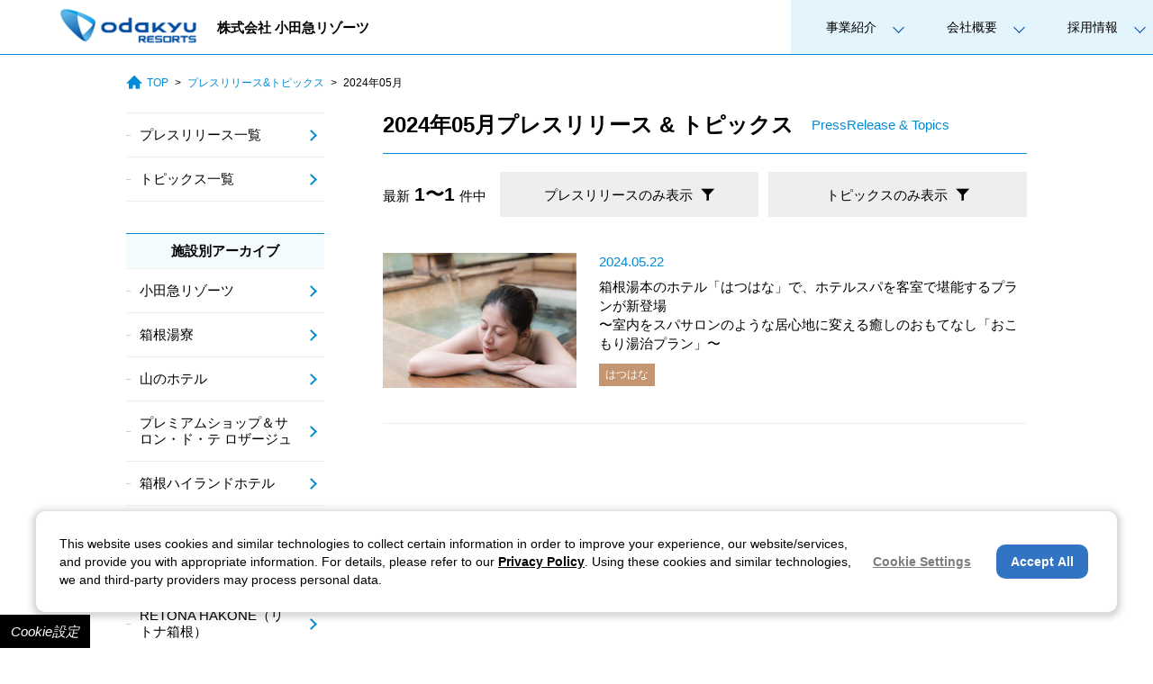

--- FILE ---
content_type: text/html; charset=UTF-8
request_url: https://www.odakyu-hotel.co.jp/news/2024/05/
body_size: 6289
content:
<!DOCTYPE html>
<html lang="ja">
<head>
<meta charset="utf-8">
<title>2024年05月｜プレスリリース｜株式会社小田急リゾーツ</title>
<meta name="description" content="株式会社小田急リゾーツの最新情報についてご紹介いたします。">
<meta name="keywords" content="小田急リゾーツ,箱根,ホテル,旅館,リゾート,レストラン,カフェ,温泉,観光,ランチ,PR映像,プレスリリース">
<meta name="viewport" content="width=device-width,initial-scale=1,minimum-scale=1">
<meta name="format-detection" content="telephone=no">
<meta http-equiv="X-UA-Compatible" content="IE=edge">
<link rel="shortcut icon" href="/favicon.ico">
<link rel="stylesheet" href="/common/fonts/icomoon/style.css?date=181026" media="all">
<link rel="stylesheet" href="/common/css/normalize.min.css" media="all">
<link rel="stylesheet" href="/common/css/base.css?date=181212b" media="all">
<link rel="stylesheet" href="/common/css/common.css?date=190509" media="all">
<link rel="stylesheet" href="/css/news.css?date=181231" media="all">
<!-- Google Tag Manager -->
<script>(function(w,d,s,l,i){w[l]=w[l]||[];w[l].push({'gtm.start':
new Date().getTime(),event:'gtm.js'});var f=d.getElementsByTagName(s)[0],
j=d.createElement(s),dl=l!='dataLayer'?'&l='+l:'';j.async=true;j.src=
'https://www.googletagmanager.com/gtm.js?id='+i+dl;f.parentNode.insertBefore(j,f);
})(window,document,'script','dataLayer','GTM-TQTJFCM');</script>
<!-- End Google Tag Manager -->

<script src="/common/lib/jquery/jquery-3.3.1.min.js"></script>
<script src="/common/js/common.js?date=181212b"></script>
<!-- Global site tag (gtag.js) - Google Analytics -->
<script async src="https://www.googletagmanager.com/gtag/js?id=UA-4949050-1"></script>
<script>
	window.dataLayer = window.dataLayer || [];

	function gtag() {
		dataLayer.push(arguments);
	}
	gtag('js', new Date());

	gtag('config', 'UA-4949050-1');

</script>

<script>
// URLのハッシュを消す
function hashclear() {
if (location.hash && location.hash.match(/(#|&)(_ga)=.+/)){
  if ('replaceState' in history)
    history.replaceState('', document.title, location.pathname + location.search);
  else window.location.hash = '';
}
}
setTimeout("hashclear()", 100);
</script>
</head>
<body class="p-news">
<!-- Google Tag Manager (noscript) -->
<noscript><iframe src="https://www.googletagmanager.com/ns.html?id=GTM-TQTJFCM"
height="0" width="0" style="display:none;visibility:hidden"></iframe></noscript>
<!-- End Google Tag Manager (noscript) -->

<div class="gHeaderWrap">
    <header class="gHeader">
        <div class="gHeader_inner u-inner">
            <div class="gHeader_cols">
                <div class="gHeader_col gHeader_col-no1">
                    <h1 class="gHeader_title">
                        <a href="/"><img src="/common/img/logo@2x.png" width="151" height="60" alt="odakyu RESORTS"><b>株式会社 小田急リゾーツ</b></a>
                    </h1>
                </div>
                <div class="gHeader_col gHeader_col-no2">
                    <nav id="js-gNav" class="gNav">
                        <div class="gNav_inner">
                            <ul class="gNav_list">
                                <li class="-none"><a href="/">トップページ</a></li>
                                <li class="-none"><a href="/news/category/press/">プレスリリース</a></li>
                                <li class="-none"><a href="/news/category/topics/">トピックス</a></li>
                                <li><a href="/business/" class="-business -hasChild">事業紹介</a>
                                    <ul class="gNav_cList gNav_cList-business">
                                        <li class="u-pcNone"><a href="/business/">全ての事業</a></li>
                                        <li><a href="/business/hotel/">宿泊・ホテル<i class="icon icon-filter"></i></a></li>
                                        <li><a href="/business/wedding/">ウェディング<i class="icon icon-filter"></i></a></li>
                                        <li><a href="/business/restaurant/">レストラン<i class="icon icon-filter"></i></a></li>
                                        <li><a href="/business/cafe/">カフェ・<br>デリカテッセン<i class="icon icon-filter"></i></a></li>
                                        <li><a href="/business/spa/">温浴施設<i class="icon icon-filter"></i></a></li>
                                        <li class="-close"><button type="button"></button></li>
                                    </ul>
                                </li>
                                <li><a href="/company/" class="-company -hasChild">会社概要</a>
                                    <ul class="gNav_cList">
                                        <li class="u-pcNone"><a href="/company/">会社概要</a></li>
                                        <li><a href="/company/philosophy/">経営理念</a></li>
                                        <li><a href="/company/history/">沿革</a></li>
                                        <li><a href="/company/organization/">組織図</a></li>
                                        <li><a href="/company/group/">小田急グループ会社</a></li>
                                        <li class="-close"><button type="button"></button></li>
                                    </ul>
                                </li>
                                <li><a href="/recruit/" class="-recruit -hasChild">採用情報</a>
                                    <ul class="gNav_cList">
                                        <!--<li class="u-pcNone"><a href="/recruit/">採用情報TOP</a></li>-->
                                        <li><a href="/recruit/about/">新卒採用</a></li>
                                        <li><a href="/recruit/#midcareer">中途採用</a></li>
                                        <li class="-close"><button type="button"></button></li>
                                    </ul>
                                </li>
                                <!--<li class="-none"><a href="javascript:;" class="-hasChild">公式ブログ</a>
    <ul class="gNav_cList">
        <li><a href="https://www.hakone-hoteldeyama.jp/blog/" target="_blank">山のホテル　スタッフブログ</a></li>
        <li><a href="https://www.hakone-highlandhotel.jp/blog/" target="_blank">箱根ハイランドホテル　ホテル日記</a></li>
        <li><a href="https://www.hakone-hotelhatsuhana.jp/blog/" target="_blank">はつはなブログ　和の風情</a></li>
        <li><a href="https://ameblo.jp/century-sagami-ono" target="_blank">センチュリー相模大野　ホテル公式ブログ</a></li>
    </ul>
</li>-->
                                <li class="-none"><a href="/rule/">利用規約</a></li>
                                <li class="-none"><a href="/privacy/">プライバシーポリシー</a></li>
                                <li class="-none"><a href="/social/">ソーシャルメディアポリシー</a></li>
                                <li class="-none"><a href="/press-room/">プレスルーム</a></li>
                                <!-- <li class="-none"><a href="/sitemap/">サイトマップ</a></li>
                                <li class="-none"><a href="javascript:;" class="-hasChild">箱根地区（リゾート）ホテル</a>
                                    <ul class="gNav_cList">
                                        <li><a href="https://www.hakone-hoteldeyama.jp/" target="_blank">芦ノ湖畔・山のホテル</a></li>
                                        <li><a href="https://www.hakone-highlandhotel.jp/" target="_blank">仙石原・箱根ハイランドホテル</a></li>
                                        <li><a href="https://www.hakone-hotelhatsuhana.jp/" target="_blank">奥湯本・ホテルはつはな</a></li>
                                        <li><a href="http://www.odakyu-hotel.co.jp/kaiun/" target="_blank">湯本・箱根路 開雲</a></li>
                                    </ul>
                                </li>
                                <li class="-none"><a href="javascript:;" class="-hasChild">県央地区（シティ）ホテル</a>
                                    <ul class="gNav_cList">
                                        <li><a href="https://www.odakyu-hotel.co.jp/century-ono/" target="_blank">小田急ホテルセンチュリー相模大野</a></li>
                                        <li><a href="https://www.odakyu-hotel.co.jp/atsugi-hotel/" target="_blank">小田急ステーションホテル 本厚木</a></li>
                                    </ul>
                                </li>
                                <li class="-none"><a href="javascript:;" class="-hasChild">レストラン</a>
                                    <ul class="gNav_cList">
                                        <li><a href="http://www.nishifujigc.jp/" target="_blank">小田急西富士ゴルフ倶楽部 レストラン</a></li>
                                        <li><a href="https://www.hakonecc.com/" target="_blank">箱根カントリー倶楽部 レストラン</a></li>
                                        <li><a href="https://www.polamuseum.or.jp/" target="_blank">ポーラ美術館 レストラン「アレイ」</a></li>
                                        <li><a href="http://fogc.jp/" target="_blank">富士小山ゴルフクラブ レストラン</a></li>
                                        <li><a href="http://www.fujisawagc.jp/" target="_blank">小田急藤沢ゴルフクラブ レストラン</a></li>
                                    </ul>
                                </li>
                                <li class="-none"><a href="javascript:;" class="-hasChild">カフェ・デリカテッセン</a>
                                    <ul class="gNav_cList">
                                        <li><a href="https://www.odakyu-hotel.co.jp/hakone-cafe/" target="_blank">箱根カフェ</a></li>
                                        <li><a href="https://www.odakyu-hotel.co.jp/rosageshop/" target="_blank">山のホテル ボン・ロザージュ<br class="u-spInline">（相模大野・本厚木・藤沢）</a></li>
                                    </ul>
                                </li>
                                <li class="-none"><a href="javascript:;" class="-hasChild">温浴施設</a>
                                    <ul class="gNav_cList">
                                        <li><a href="https://www.hakoneyuryo.jp/" target="_blank">箱根湯寮</a></li>
                                    </ul>
                                </li>-->
                            </ul>
                        </div>
                    </nav>
                </div>
            </div>
        </div>
        <button id="js-gMenuBtn" class="gMenuBtn"><i class="gMenuBtn_bar gMenuBtn_bar-no1"></i><i class="gMenuBtn_bar gMenuBtn_bar-no2"></i><i class="gMenuBtn_bar gMenuBtn_bar-no3"></i></button>
    </header>
</div>
<nav class="gPankuzu">
	<div class="gPankuzu_inner u-inner">
		<ol class="gPankuzu_oList">
			<li><a href="/"><i class="icon icon-home"></i>TOP</a></li>
						<li><a href="/news/">プレスリリース&amp;トピックス</a></li>
			<li>
				2024年05月			</li>
					</ol>
	</div>
</nav>
<main class="gBody">
	<div class="gBody_inner u-inner">
		<div class="gBody_cols">
			<div class="gBody_col gBody_col-main">
				<section class="areaNews">
										<h2 class="areaNews_title u-headline01"><b>2024年05月プレスリリース &amp; トピックス</b><small>PressRelease &amp; Topics</small></h2>
																									<nav class="pressNav">
												<p class="pressNav_name">最新<b>1〜1</b>件中</p>
						<ul class="pressNav_list">
							<li><a href="javascript:;" class="">プレスリリース<br class="u-spInline">のみ表示<i class="icon icon-filter"></i></a></li>
							<li><a href="javascript:;" class="">トピックス<br class="u-spInline">のみ表示<i class="icon icon-filter"></i></a></li>
						</ul>
					</nav>
					<script>
						$(function() {
							$('.pressNav_list > li > a').click(function() {
								var index = $('.pressNav_list > li > a').index($(this));

								$('.pressNav_list > li > a').removeClass('isCurrent');

								$('.pressNav_list > li > a').eq(index).addClass('isCurrent');


								if (index === 0) {
									$('.gNewsList').attr('data-type', 'press');
								} else {
									$('.gNewsList').attr('data-type', 'topics');
								}

							})
						});

					</script>
															<ul class="gNewsList gNewsList-list" data-type="">
																		<li data-type="press">
							<div class="gCard gCard-list">
								<a href="https://www.odakyu-hotel.co.jp/news/press/2024/0522100019/">
																		<div class="gCard_image" style="background-image:url(https://www.odakyu-hotel.co.jp/news/wp-content/uploads/2024/05/c323e2719cb85764b8a3d3335f99ea07-430x300.jpeg);"></div>
									<p class="gCard_update">
										<time datetime="2024-05-22">2024.05.22</time>
									</p>
									<p class="gCard_title">
										箱根湯本のホテル「はつはな」で、ホテルスパを客室で堪能するプランが新登場<br>〜室内をスパサロンのような居心地に変える癒しのおもてなし「おこもり湯治プラン」〜									</p>
																											<ul class="gCard_catList">
																																																		<li data-slug="hatsuhana">
											はつはな										</li>
																													</ul>
																	</a>
							</div>
						</li>
											</ul>
														</section>
			</div>
			<div class="gBody_col gBody_col-sub">
				<nav class="archNav">
    <ul class="archNav_list">
        <li><a href="/news/category/press/">プレスリリース一覧</a></li>
        <li><a href="/news/category/topics/">トピックス一覧</a></li>
    </ul>
</nav>
<nav class="archNav">
    <h4 class="archNav_title">施設別アーカイブ</h4>
            <ul class="archNav_list">
                                                        <li><a href="/news/category/resorts/">小田急リゾーツ</a></li>
                                <li><a href="/news/category/yuryo/">箱根湯寮</a></li>
                                <li><a href="/news/category/yamano/">山のホテル</a></li>
                                <li><a href="/news/category/rosage/">プレミアムショップ＆サロン・ド・テ ロザージュ</a></li>
                                <li><a href="/news/category/highland/">箱根ハイランドホテル</a></li>
                                <li><a href="/news/category/hatsuhana/">はつはな</a></li>
                                <li><a href="/news/category/yutowa/">箱根 ゆとわ</a></li>
                                <li><a href="/news/category/retona/">RETONA HAKONE（リトナ箱根）</a></li>
                                <li><a href="/news/category/clad/">HOTEL CLAD（ホテル クラッド）</a></li>
                                <li><a href="/news/category/konohana/">木の花の湯</a></li>
                                <li><a href="/news/category/editxseven/">edit x seven 富士御殿場</a></li>
                                <li><a href="/news/category/hotel/">その他宿泊施設</a></li>
                                <li><a href="/news/category/restaurant/">レストラン各施設</a></li>
                    </ul>
    </nav>
<nav class="archNav">
    <h4 class="archNav_title">月別アーカイブ</h4>
    <ul class="archNav_list">
                        	<li><a href='https://www.odakyu-hotel.co.jp/news/2026/01/'>2026年1月</a></li>
	
	
	
	
	
	
	
	
	
	
	
	
	
	
	
	
	
	
	
	
	
	
	
	
	
	
	
	
	
	
	
	
	
	
	
	
	
	
	
	
	
	
	
	
	
	
	
	
	
	
	
	
	
	
	
	
	
	
	
	
	
	
	
	
	
	
	
	
	
	
	
	
	
	
	
	
	
	
	
	
	
	
	
	
	
	
	
	
	
	
	
	
	
	
	
	
	
	
	
	
	
	
	
	
	
	
	
	
	
	
	
	
	
	
	
	
	
	
	
	
	
	
	
	
	
	
	
	
	
	
	
	
	
	
	
	
	
	
                        	
	<li><a href='https://www.odakyu-hotel.co.jp/news/2025/'>2025年</a></li>
	<li><a href='https://www.odakyu-hotel.co.jp/news/2024/'>2024年</a></li>
	<li><a href='https://www.odakyu-hotel.co.jp/news/2023/'>2023年</a></li>
	<li><a href='https://www.odakyu-hotel.co.jp/news/2022/'>2022年</a></li>
	<li><a href='https://www.odakyu-hotel.co.jp/news/2021/'>2021年</a></li>
	<li><a href='https://www.odakyu-hotel.co.jp/news/2020/'>2020年</a></li>
	<li><a href='https://www.odakyu-hotel.co.jp/news/2019/'>2019年</a></li>
	<li><a href='https://www.odakyu-hotel.co.jp/news/2018/'>2018年</a></li>
	<li><a href='https://www.odakyu-hotel.co.jp/news/2017/'>2017年</a></li>
	<li><a href='https://www.odakyu-hotel.co.jp/news/2016/'>2016年</a></li>
	<li><a href='https://www.odakyu-hotel.co.jp/news/2015/'>2015年</a></li>
	<li><a href='https://www.odakyu-hotel.co.jp/news/2014/'>2014年</a></li>
	<li><a href='https://www.odakyu-hotel.co.jp/news/2013/'>2013年</a></li>
	<li><a href='https://www.odakyu-hotel.co.jp/news/2012/'>2012年</a></li>
	<li><a href='https://www.odakyu-hotel.co.jp/news/2011/'>2011年</a></li>
	<li><a href='https://www.odakyu-hotel.co.jp/news/2010/'>2010年</a></li>
    </ul>
</nav>
				<nav class="gSideNav">
    <p class="gSideNav_bnrPress"><a href="/press-room/"><img src="/common/img/bg-bnr01@2x.png" width="70" height="90" alt=""><small>メディア・<br>マスコミの皆様へ</small><b>プレスルーム<br>のご案内</b></a></p>
    <!--<p class="gSideNav_bnrHistory"><a href="https://www.hakone-hoteldeyama.jp/70th/" target="_blank"><b>THE HISTORY OF<br>70TH YEARS</b><small>山のホテル開業70周年 Special Site</small></a></p>-->
<!--
    <ul class="gSideNav_list">
        <li><a href="https://www.hakone-hoteldeyama.jp/blog/" target="_blank"><img src="/common/img/bg-bnr02@2x.png" width="55" height="70" alt=""><small>山のホテル</small><b>スタッフブログ</b></a></li>
        <li><a href="https://www.hakone-highlandhotel.jp/blog/" target="_blank"><img src="/common/img/bg-bnr03@2x.png" width="55" height="70" alt=""><small>箱根ハイランドホテル</small><b>ホテル日記</b></a></li>
        <li><a href="https://www.hakone-hotelhatsuhana.jp/blog/" target="_blank"><img src="/common/img/bg-bnr04@2x.png" width="55" height="70" alt=""><small>はつはなブログ</small><b>和の風情</b></a></li>
        <li><a href="https://ameblo.jp/century-sagami-ono" target="_blank"><img src="/common/img/bg-bnr05@2x.png" width="55" height="70" alt=""><small>センチュリー相模大野</small><b>ホテル公式ブログ</b></a></li>
    </ul>
-->
</nav>
			</div>
		</div>
	</div>
</main>
<div id="js-gPageTop" class="gPageTop">
    <button id="js-gPageTop_button" class="gPageTop_button" type="button"></button>
</div>
<footer class="gFooter">
    <div class="gFooter_inner u-inner">
        <h4 class="gFooter_title"><a href="/"><img src="/common/img/logo-footer@2x.png" width="190" height="47" alt="odakyu RESORTS"></a></h4>
        <hr class="gFooter_hr">
        <nav class="gFootNav">
            <div class="gFootNav_cols">
                <div class="gFootNav_col gFootNav_col-no1">
                    <h5 class="gFootNav_title">事業紹介</h5>
                    <ul class="gFootNav_list">
                        <li><a href="/business/">全ての事業</a></li>
                        <li><a href="/business/hotel/">宿泊・ホテル</a></li>
                        <li><a href="/business/wedding/">ウェディング</a></li>
                        <li><a href="/business/restaurant/">レストラン</a></li>
                        <li><a href="/business/cafe/">カフェ・デリカテッセン</a></li>
                        <li><a href="/business/spa/">温浴施設</a></li>
                    </ul>
                </div>
                <div class="gFootNav_col gFootNav_col-no2">
                    <h5 class="gFootNav_title">会社概要</h5>
                    <ul class="gFootNav_list">
                        <li><a href="/company/">会社概要</a></li>
                        <li><a href="/company/philosophy/">経営理念</a></li>
                        <li><a href="/company/history/">沿革</a></li>
                        <li><a href="/company/organization/">組織図</a></li>
                        <li><a href="/company/group/">小田急グループ会社</a></li>
                    </ul>
                </div>
                <div class="gFootNav_col gFootNav_col-no3">
                    <h5 class="gFootNav_title">採用情報</h5>
                    <ul class="gFootNav_list">
                        <li><a href="/recruit/">新卒採用</a>
                            <ul class="gFootNav_cList">
                                <li><a href="/recruit/about/">小田急リゾーツとは</a></li>
                                <li><a href="/recruit/works/">お仕事紹介</a></li>
                                <!--<li><a href="/recruit/">職場環境</a></li>-->
                                <li><a href="/recruit/training/">教育研修</a></li>
                            </ul>
                        </li>
                        <!--<li><a href="">中途・アルバイト採用</a></li>-->
                    </ul>
                </div>
                <div class="gFootNav_col gFootNav_col-no4">
                    <ul class="gFootNav_hList gFootNav_hList-block">
<!--                         <li><a href="/zenkoku-ryokoushien/">全国旅行支援「いざ、神奈川！」</a></li> -->
                        <li><a href="/news/category/press/">プレスリリース</a></li>
                        <li><a href="/news/category/topics/">トピックス</a></li>
                        <li><a href="/rule/">利用規約</a></li>
                        <li><a href="/privacy/">プライバシーポリシー</a></li>
                        <li><a href="/social/">ソーシャルメディアポリシー</a></li>
                        <li><a href="/customer-harassment/">カスタマーハラスメントに対する行動指針</a></li>
                        <li><a href="/sustainability/">SDGs推進活動</a></li>
                        <li><a href="/press-room/">プレスルーム</a></li>
                        <li><a href="/sitemap/">サイトマップ</a></li>
                    </ul>
                </div>
            </div>
            <hr class="gFooter_hr">
            <div class="gFootNav_sectOuter">
                <div class="gFootNav_sectWrap gFootNav_sectWrap-no1">
                    <section class="gFootNav_sect">
                        <h6 class="gFootNav_headline">箱根・御殿場地区 ホテル</h6>
                        <ul class="gFootNav_hList">
                            <li><a href="https://www.hakone-hoteldeyama.jp/" target="_blank">芦ノ湖畔・山のホテル<i class="icon icon-blank"></i></a></li>
                            <li><a href="https://www.hakone-highlandhotel.jp/" target="_blank">仙石原・箱根ハイランドホテル<i class="icon icon-blank"></i></a></li>
                            <li><a href="https://www.hakone-hotelhatsuhana.jp/" target="_blank">奥湯本・はつはな<i class="icon icon-blank"></i></a></li>
                            <li><a href="https://www.hakoneyutowa-hotel.jp" target="_blank">強羅・箱根ゆとわ<i class="icon icon-blank"></i></a></li>
                            <li><a href="https://www.gotemba-hotelclad.jp/" target="_blank">御殿場・HOTEL CLAD<i class="icon icon-blank"></i></a></li>
                        </ul>
                    </section>
                </div>
                <div class="gFootNav_sectWrap gFootNav_sectWrap-no2">
                    <section class="gFootNav_sect">
                        <h6 class="gFootNav_headline">県央地区 ホテル</h6>
                        <ul class="gFootNav_hList">
                            <li><a href="https://www.odakyu-hotel.co.jp/century-ono/" target="_blank">小田急ホテルセンチュリー相模大野<i class="icon icon-blank"></i></a></li>
                            <li><a href="https://www.odakyu-hotel.co.jp/atsugi-hotel/" target="_blank">小田急ステーションホテル 本厚木<i class="icon icon-blank"></i></a></li>
                        </ul>
                    </section>
                    <section class="gFootNav_sect">
                        <h6 class="gFootNav_headline">レストラン</h6>
                        <ul class="gFootNav_hList">
                            <li><a href="https://www.hakonecc.com/" target="_blank">箱根カントリー倶楽部 レストラン<i class="icon icon-blank"></i></a></li>
                            <li><a href="https://www.polamuseum.or.jp/" target="_blank">ポーラ美術館 レストラン「アレイ」<i class="icon icon-blank"></i></a></li>
                        </ul>
                    </section>
                </div>
                <div class="gFootNav_sectWrap gFootNav_sectWrap-no3">
                    <section class="gFootNav_sect">
                        <h6 class="gFootNav_headline">カフェ・デリカテッセン</h6>
                        <ul class="gFootNav_hList">
                            <li><a href="https://www.odakyu-hotel.co.jp/hakone-cafe/" target="_blank">箱根カフェ<i class="icon icon-blank"></i></a></li>
                            <!--li><a href="https://www.odakyu-hotel.co.jp/rosageshop/" target="_blank">山のホテル ボン・ロザージュ<br>（相模大野・本厚木・藤沢）<i class="icon icon-blank"></i></a></li-->
                        </ul>
                    </section>
                    <section class="gFootNav_sect">
                        <h6 class="gFootNav_headline">温浴施設</h6>
                        <ul class="gFootNav_hList">
                            <li><a href="https://www.hakoneyuryo.jp/" target="_blank">箱根湯本・箱根湯寮<i class="icon icon-blank"></i></a></li>
                            <li><a href="https://www.gotemba-konohananoyu.jp/" target="_blank">御殿場・木の花の湯<i class="icon icon-blank"></i></a></li>
                        </ul>
                    </section>
                </div>
            </div>
        </nav>
    </div>
    <p class="gFooter_copyright"><small>Copyright(c)2018 ODAKYU Resorts Co.,Ltd ALL Right Reserved</small></p>
</footer>
</body>
</html>


--- FILE ---
content_type: text/css
request_url: https://www.odakyu-hotel.co.jp/common/fonts/icomoon/style.css?date=181026
body_size: 443
content:
@font-face {
  font-family: 'icomoon';
  src:  url('fonts/icomoon.eot?b6jbba');
  src:  url('fonts/icomoon.eot?b6jbba#iefix') format('embedded-opentype'),
    url('fonts/icomoon.woff2?b6jbba') format('woff2'),
    url('fonts/icomoon.ttf?b6jbba') format('truetype'),
    url('fonts/icomoon.woff?b6jbba') format('woff'),
    url('fonts/icomoon.svg?b6jbba#icomoon') format('svg');
  font-weight: normal;
  font-style: normal;
}

[class^="icon-"], [class*=" icon-"] {
  /* use !important to prevent issues with browser extensions that change fonts */
  font-family: 'icomoon' !important;
  speak: none;
  font-style: normal;
  font-weight: normal;
  font-variant: normal;
  text-transform: none;
  line-height: 1;

  /* Better Font Rendering =========== */
  -webkit-font-smoothing: antialiased;
  -moz-osx-font-smoothing: grayscale;
}

.icon-blank:before {
  content: "\e903";
}
.icon-filter:before {
  content: "\e902";
}
.icon-pdf:before {
  content: "\e901";
}
.icon-home:before {
  content: "\e900";
}


--- FILE ---
content_type: text/css
request_url: https://www.odakyu-hotel.co.jp/common/css/base.css?date=181212b
body_size: 4522
content:
@charset "UTF-8";
body {
    background: #FFF;
    font-family: "游ゴシック Medium", "Yu Gothic Medium", "游ゴシック体", YuGothic, "ヒラギノ角ゴ Pro W3", "Hiragino Kaku Gothic Pro", "メイリオ", Meiryo, Osaka, "ＭＳ Ｐゴシック", "MS PGothic", sans-serif;
    font-size: 15px;
    color: #000;
    line-height: 1.46;
}
.isIE11 body {
    /*font-family: "メイリオ", Meiryo, Osaka, "ＭＳ Ｐゴシック", "MS PGothic", sans-serif;*/
}
body#tinymce {
    line-height: 1.6;
    margin: 15px;
}
a {
    color: #008cd6;
    transition-property: opacity;
    transition-duration: .3s;
}
a[href^="tel:"] {
    cursor: default;
    text-decoration: none;
    color: inherit;
}
textarea,
input[type="search"],
input[type="date"],
input[type="tel"],
input[type="email"],
input[type="number"],
input[type="password"],
input[type="text"] {
    font-size: 16px;
    padding: 2px 5px;
    border: 1px solid #ccc;
    border-radius: 4px;
    box-sizing: border-box;
    width: 100%;
}
label input[type="checkbox"],
label input[type="radio"] {
    margin: 0 5px 0 0;
}
label {
    display: inline-block;
    vertical-align: middle;
    margin: 0 1em 0 0;
}
.u-inner {
    max-width: 1000px;
    position: relative;
    z-index: 1;
    margin: 0 auto;
    padding: 0 10px;
}
.u-inner::after {
    display: block;
    clear: both;
}
.u-headline01 {
    line-height: 1.2;
    margin-bottom: 39px;
    border-bottom: 1px solid #008cd6;
    padding-bottom: 17px;
    display: flex;
    flex-wrap: wrap;
    align-items: center;
}
.u-headline01::before {
    content: "";
}
.u-headline01 > b {
    font-size: 24px;
    display: block;
    margin-right: 20px;
}
.u-headline01-col > b {
    margin-right: 0;
    margin-top: 10px;
}
.u-headline01 > small {
    display: block;
    color: #008cd6;
    font-size: 15px;
    font-weight: normal;
}
.u-headline01 > b::before {}
.u-headline02 {
    line-height: 1.4;
    margin-bottom: 1.2em;
    font-size: 18px;
    position: relative;
    z-index: 1;
    position: relative;
    z-index: 1;
    padding-left: 30px;
}
.u-headline02::before {
    content: "";
    display: block;
    width: 20px;
    height: 1px;
    background: #008cd6;
    position: absolute;
    z-index: 1;
    top: 50%;
    -webkit-transform: translateY(-50%);
    transform: translateY(-50%);
    left: 0;
}
.u-headline02 > b {}
.u-headline02 > small {}
.u-headline02 > b::before {}
.u-headline03 {
    line-height: 1.4;
    margin-bottom: 1em;
    font-size: 15px;
}
.u-headline03::before {
    content: "";
}
.u-headline04 {
    line-height: 1.4;
    margin-bottom: 25px;
    font-size: 28px;
    position: relative;
    z-index: 1;
    padding-bottom: 25px;
    text-align: center;
}
.u-headline04-small {
    padding-bottom: 10px;
}
.u-headline04::before {
    content: "";
    width: 100px;
    height: 1px;
    background: #008cd6;
    position: absolute;
    z-index: 1;
    bottom: 0;
    left: 0;
    right: 0;
    margin: auto;
}
.u-headline04-small::before {
    width: 50px;
}
.u-headline05 {
    line-height: 1.4;
    margin-bottom: 1em;
}
.u-headline05::before {
    content: "";
}
.u-headline06 {
    line-height: 1.4;
    margin-bottom: 1em;
}
.u-headline06::before {
    content: "";
}
.u-table01 {
    width: 100%;
}
.u-table01 > thead {}
.u-table01 > thead > tr {}
.u-table01 > thead > tr > th {
    padding: 7px 10px;
    border: 1px solid #eeeeee;
    white-space: nowrap;
    background: #efefef;
    font-weight: normal;
    vertical-align: middle;
}
.u-table01 > tbody {}
.u-table01 > tbody > tr {}
.u-table01 > tbody > tr > th {
    padding: 23px 20px;
    border: 1px solid #eeeeee;
    white-space: nowrap;
    background: #f4fbff;
    font-weight: normal;
    text-align: center;
    width: 196px;
    vertical-align: top;
    font-weight: bold;
}
.u-table01 > tbody > tr > td {
    border: 1px solid #eeeeee;
    vertical-align: top;
    padding: 23px 31px;
}
.u-table02 {
    width: 100%;
}
.u-table02 > thead {}
.u-table02 > thead > tr {}
.u-table02 > thead > tr > th {
    padding: 7px 10px;
    border: 1px solid #ddd;
    white-space: nowrap;
    background: #efefef;
    font-weight: normal;
    vertical-align: middle;
}
.u-table02 > tbody {}
.u-table02 > tbody > tr {}
.u-table02 > tbody > tr > th {
    padding: 7px 10px;
    border: 1px solid #ddd;
    white-space: nowrap;
    background: #efefef;
    font-weight: normal;
    text-align: left;
    width: 140px;
    vertical-align: top;
}
.u-table02 > tbody > tr > td {
    padding: 7px 10px;
    border: 1px solid #ddd;
    vertical-align: top;
}
.u-tableWrap {
    overflow: auto;
}
.u-tableWrap_caution {
    display: none;
}
.u-mincho {
    font-family: "游明朝", YuMincho, "ヒラギノ明朝 Pr6 W6", "Hiragino Mincho Pro", "HGS明朝E", "ＭＳ Ｐ明朝", "MS PMincho", serif;
}
.u-list {
    list-style: none;
    line-height: 1.4;
    margin-bottom: 1em;
}
.u-list > li {
    margin-top: 5px;
    position: relative;
    z-index: 1;
    padding-left: 11px;
}
.u-list > li:first-child {
    margin-top: 0;
}
.u-list > li::before {
    content: "";
    display: block;
    position: absolute;
    z-index: 1;
    width: 6px;
    height: 6px;
    background-color: #333;
    border-radius: 50%;
    left: 0;
    top: calc(0.7em - 3px);
}
.u-list-square {}
.u-list-square > li {}
.u-list-square > li::before {
    border-radius: 0;
}
.u-section {
    margin-bottom: 50px;
}
.u-sectionSmall {
    margin-bottom: 25px;
}
.u-button01 {
    display: flex;
    text-decoration: none;
    text-align: center;
    box-sizing: border-box;
    width: 100%;
    cursor: pointer;
    transition-property: opacity;
    transition-duration: .3s;
    border-radius: 0;
    line-height: 1.2;
    padding-left: 18px;
    padding-right: 30px;
    background: #fff;
    border: 1px solid #008cd6;
    height: 50px;
    align-items: center;
    justify-content: center;
    position: relative;
    z-index: 1;
    box-sizing: border-box;
    transition-duration: .3s;
    transition-property: background-color, color, transform;
}
.u-button01-large {
    height: 65px;
}
.u-button01::before {
    content: "";
    display: block;
    position: absolute;
    z-index: 1;
    top: 0;
    bottom: 0;
    right: 15px;
    margin-top: auto;
    margin-bottom: auto;
    border: 1px solid #008cd6;
    width: 8px;
    height: 8px;
    -webkit-transform: rotate(45deg);
    transform: rotate(45deg);
    border-bottom: none;
    border-left: none;
    transition-duration: .3s;
    transition-property: border-color, color;
}
.u-button01::after {
    content: "";
    display: block;
    position: absolute;
    z-index: 1;
    background: #008cd6;
    height: 1px;
    width: 100%;
    bottom: -4px;
    left: 0;
    transition-duration: .3s;
    transition-property: opacity;
}
.u-button01:active {}
.u-button01-cancel {
    background: #666;
    color: #fff;
}
.u-button02 {
    display: block;
    text-decoration: none;
    text-align: center;
    box-sizing: border-box;
    width: 100%;
    cursor: pointer;
    transition-property: opacity;
    transition-duration: .3s;
    padding: 0 10px;
    line-height: 30px;
    background: #efefef;
    border: 1px solid #999;
}
.u-button02:active {}
.u-text {
    margin-bottom: 1em;
}
.u-wysiwyg {
    word-break: break-all;
}
.u-wysiwyg::after {
    content: "";
    display: block;
    clear: both;
}
.u-wysiwyg div {
    max-width: 100%;
}
.u-wysiwyg img {
    max-width: 100%;
    height: auto;
}
.u-wysiwyg ol,
.u-wysiwyg ul {
    padding-left: 1.5em;
}
.u-wysiwyg blockquote {
    background-color: #f6f6f6;
    padding: 30px;
    position: relative;
    z-index: 1;
}
.u-wysiwyg blockquote::before {
    content: "“";
    font-size: 50px;
    color: #999;
    position: absolute;
    left: 5px;
    top: 5px;
    line-height: 1;
}
.u-wysiwyg blockquote::after {
    content: "”";
    font-size: 50px;
    color: #999;
    position: absolute;
    right: 5px;
    bottom: -15px;
    line-height: 1;
}
.u-wysiwyg .alignleft {
    float: left;
    margin-right: 1.5em;
}
.u-wysiwyg .alignright {
    float: right;
    margin-left: 1.5em;
}
.u-wysiwyg .aligncenter {
    clear: both;
    display: block;
    margin-left: auto;
    margin-right: auto;
}
.u-selectWrap {
    display: block;
    border: 1px solid #999;
    position: relative;
    z-index: 1;
    border-radius: 2px;
    background: #fff;
}
.u-selectWrap::before {
    content: "";
    display: block;
    position: absolute;
    z-index: 2;
    top: 0;
    bottom: 0;
    right: 9px;
    margin-top: auto;
    margin-bottom: auto;
    border: 6px solid #333;
    width: 0;
    height: 0;
    border-left-color: transparent;
    border-right-color: transparent;
    border-bottom-color: transparent;
    border-top-width: 8px;
    border-bottom-width: 0;
}
.u-selectWrap::after {}
.u-selectWrap > select {
    margin: 0;
    padding: 0;
    -webkit-appearance: none;
    -moz-appearance: none;
    background: 0 0;
    outline: 0;
    border: 0;
    line-height: 32px;
    height: 32px;
    width: 100%;
    border-right: 25px solid rgba(0, 0, 0, 0);
    border-radius: 0;
    cursor: pointer;
    position: relative;
    z-index: 2;
    display: block;
    padding-left: 10px;
}
.u-selectWrap > select::-ms-expand {
    display: none;
}
.icon {
    vertical-align: middle;
    display: inline-block;
    position: relative;
    z-index: 1;
}
.icon::before {
    display: block;
}
.u-spBlock {
    display: none;
}
.u-spInline {
    display: none;
}
.u-spNone {}
.u-marginS {
    margin-bottom: 15px;
}
.u-marginM {
    margin-bottom: 40px;
}
.u-marginL {
    margin-bottom: 60px;
}
.u-marginXL {
    margin-bottom: 100px;
}
.u-headline01-col {
    display: flex;
    flex-direction: column-reverse;
    justify-content: flex-end;
    align-items: center;
    height: 113px;
    position: relative;
    z-index: 1;
    box-sizing: border-box;
    border-bottom: none;
}
.u-headline01-col::after {
    content: "";
    width: 1px;
    height: 40px;
    background-color: #008cd6;
    position: absolute;
    z-index: 1;
    bottom: 4px;
    left: 0;
    right: 0;
    margin: auto;
}
.u-tableOuter {
    position: relative;
    z-index: 1;
    overflow: hidden;
}
.u-tableWrap {
    overflow: auto;
    position: relative;
    z-index: 1;
}
.u-tableWrap_bar {
    display: block;
    position: absolute;
    z-index: 10;
    top: 0;
    width: 40px;
    height: 100%;
    opacity: 0;
    -webkit-transition: opacity 0.3s;
    transition: opacity 0.3s;
}
.u-tableWrap_bar.isShow {
    opacity: 1;
}
.u-tableWrap_bar-right {
    right: 0;
    background-image: linear-gradient(90deg, rgba(255, 255, 255, 0) 0%, #fff 100%);
}
.u-tableWrap_bar-right:after {
    content: "";
    display: block;
    position: absolute;
    z-index: 1;
    top: 0;
    bottom: 0;
    right: 10px;
    margin-top: auto;
    margin-bottom: auto;
    border: 2px solid #999;
    width: 10px;
    height: 10px;
    -webkit-transform: rotate(45deg);
    transform: rotate(45deg);
    border-bottom: none;
    border-left: none;
    animation-name: sideRight;
    animation-duration: 4s;
    animation-iteration-count: infinite;
    animation-timing-function: steps(1, start);
}
@keyframes sideRight {
    0% {
        margin-right: 0;
    }
    5% {
        margin-right: -5px;
    }
    10% {
        margin-right: 0;
    }
    15% {
        margin-right: -5px;
    }
    20% {
        margin-right: 0;
    }
    100% {
        margin-right: 0;
    }
}
.u-tableWrap_bar-left {
    left: 0;
    background-image: linear-gradient(270deg, rgba(255, 255, 255, 0) 0%, #fff 100%);
}
.u-tableWrap_bar-left:after {
    content: "";
    display: block;
    position: absolute;
    z-index: 10;
    top: 0;
    bottom: 0;
    left: 10px;
    margin-top: auto;
    margin-bottom: auto;
    border: 2px solid #999;
    width: 10px;
    height: 10px;
    -webkit-transform: rotate(45deg);
    transform: rotate(45deg);
    border-top: none;
    border-right: none;
    animation-name: sideLeft;
    animation-duration: 4s;
    animation-iteration-count: infinite;
    animation-timing-function: steps(1, start);
    animation-delay: 1s;
}
.u-closeBtn {
    position: absolute;
    z-index: 10;
    top: 0;
    left: 0;
    transition-duration: .3s;
    transition-property: transform;
}
.u-closeBtn > i {
    width: 30px;
    height: 30px;
    position: relative;
    z-index: 1;
    margin: 0 auto;
    display: block;
}
.u-closeBtn > i::before {
    content: "";
    display: block;
    width: 100%;
    height: 2px;
    background: #000;
    position: absolute;
    z-index: 1;
    top: 0;
    bottom: 0;
    left: 0;
    right: 0;
    margin: auto;
    -webkit-transform: rotate(45deg);
    transform: rotate(45deg);
}
.u-closeBtn > i::after {
    content: "";
    display: block;
    width: 100%;
    height: 2px;
    background: #000;
    position: absolute;
    z-index: 1;
    top: 0;
    bottom: 0;
    left: 0;
    right: 0;
    margin: auto;
    -webkit-transform: rotate(-45deg);
    transform: rotate(-45deg);
}
.u-closeBtn > b {
    display: block;
    font-size: 15px;
    text-align: center;
}
.u-pcNone {
    display: none;
}
@keyframes sideLeft {
    0% {
        margin-left: 0;
    }
    5% {
        margin-left: -5px;
    }
    10% {
        margin-left: 0;
    }
    15% {
        margin-left: -5px;
    }
    20% {
        margin-left: 0;
    }
    100% {
        margin-left: 0;
    }
}
@media screen and (min-width: 1000px) {
    .u-closeBtn:hover {
        -webkit-transform: scale(1.2);
        transform: scale(1.2);
    }
    .u-button01:hover::before {
        border-color: #fff;
    }
    .u-button01:hover::after {
        opacity: 0;
    }
    a:hover {
        opacity: .7;
        text-decoration: none;
    }
    a[href^="tel:"]:hover {
        opacity: 1;
    }
    .u-button01:hover {
        opacity: 1;
        background: #008cd6;
        color: #fff;
        -webkit-transform: translateY(3px);
        transform: translateY(3px);
    }
    .u-button02:hover {
        opacity: 0.7;
    }
}
@media screen and (max-width:999px) {
    body {
        font-size: 14px;
        line-height: 1.6;
    }
    img {
        max-width: 100%;
        height: auto;
    }
    a[href^="tel:"] {}
    .u-inner {
        padding: 0 2%;
        width: 100%;
        box-sizing: border-box;
    }
    .u-headline01 {
        padding-bottom: 10px;
        margin-bottom: 25px;
    }
    .u-headline01::before {}
    .u-headline01 > b {
        font-size: 20px;
        margin-right: 10px;
    }
    .u-headline01-col > b {
        margin-right: 0;
    }
    .u-headline01 > small {
        font-size: 12px;
    }
    .u-headline01 > b::before {}
    .u-headline02 {
        margin-bottom: 1em;
        font-size: 16px;
    }
    .u-headline02::before {}
    .u-headline02 > b {}
    .u-headline02 > small {}
    .u-headline02 > b::before {}
    .u-headline03 {}
    .u-headline03::before {}
    .u-headline04 {
        font-size: 20px;
        padding-bottom: 15px;
    }
    .u-headline04::before {}
    .u-headline05 {}
    .u-headline05::before {}
    .u-headline06 {}
    .u-headline06::before {}
    .u-table01 {}
    .u-table01 > thead {}
    .u-table01 > thead > tr {}
    .u-table01 > thead > tr > th {}
    .u-table01 > tbody {}
    .u-table01 > tbody > tr {}
    .u-table01 > tbody > tr > th {
        padding: 21px 14px;
    }
    .u-table01 > tbody > tr > td {
        padding: 21px 14px;
    }
    .u-table02 {}
    .u-table02 > thead {}
    .u-table02 > thead > tr {}
    .u-table02 > thead > tr > th {}
    .u-table02 > tbody {}
    .u-table02 > tbody > tr {}
    .u-table02 > tbody > tr > th {
        padding: 5px 7px;
    }
    .u-table02 > tbody > tr > td {
        padding: 5px 7px;
    }
    .u-tableWrap {}
    .u-list {}
    .u-list > li {}
    .u-list > li::before {}
    .u-list-square {}
    .u-list-square > li {}
    .u-list-square > li::before {}
    .u-button01 {}
    .u-button02 {}
    .u-section {
        margin-bottom: 35px;
    }
    .u-sectionSmall {
        margin-bottom: 20px;
    }
    .u-text {}
    .u-marginS {}
    .u-marginM {}
    .u-marginL {}
    .u-headline01-col {}
    .u-headline01-col::after {}
    .u-marginXL {}
    .u-pcNone {
        display: block;
    }
}
@media screen and (max-width:767px) {
    body {
        min-width: 320px;
        line-height: 1.6;
    }
    textarea,
    input[type="search"],
    input[type="date"],
    input[type="tel"],
    input[type="email"],
    input[type="number"],
    input[type="password"],
    input[type="text"] {}
    .u-inner {
        padding: 0 10px;
    }
    .u-headline01 {
        padding-bottom: 5px;
        margin-bottom: 15px;
    }
    .u-headline01::before {}
    .u-headline01 > b {
        font-size: 18px;
        margin-right: 5px;
    }
    .u-headline01-col > b {
        margin-right: 0;
        margin-top: 8px;
    }
    .u-headline01 > small {
        font-size: 10px;
    }
    .u-headline01 > b::before {}
    .u-headline02 {
        font-size: 16px;
        padding-left: 22px;
        margin-bottom: 10px;
    }
    .u-headline02::before {
        width: 14px;
    }
    .u-headline02 > b {}
    .u-headline02 > small {}
    .u-headline02 > b::before {}
    .u-headline03 {
        margin-bottom: 0.5em;
    }
    .u-headline03::before {}
    .u-headline04 {
        font-size: 16px;
        padding-bottom: 8px;
        margin-bottom: 15px;
    }
    .u-headline04::before {
        width: 35px;
    }
    .u-headline05 {}
    .u-headline05::before {}
    .u-headline06 {}
    .u-headline06::before {}
    .u-table01 {}
    .u-table01 > thead {}
    .u-table01 > thead > tr {}
    .u-table01 > thead > tr > th {}
    .u-table01 > tbody {}
    .u-table01 > tbody > tr {}
    .u-table01 > tbody > tr > th {
        width: auto;
        padding: 7px 5px;
    }
    .u-table01 > tbody > tr > td {
        padding: 7px 5px;
    }
    .u-table02 {}
    .u-table02 > thead {}
    .u-table02 > thead > tr {}
    .u-table02 > thead > tr > th {}
    .u-table02 > tbody {}
    .u-table02 > tbody > tr {}
    .u-table02 > tbody > tr > th {
        width: auto;
        padding: 3px 5px;
    }
    .u-table02 > tbody > tr > td {
        padding: 3px 5px;
    }
    .u-spBreakTable {
        display: block;
    }
    .u-spBreakTable > tbody {
        display: block;
    }
    .u-spBreakTable > tbody > tr {
        display: block;
        margin-bottom: 15px;
    }
    .u-spBreakTable > tbody > tr > th {
        display: block;
        white-space: normal;
        padding: 3px 5px;
        margin-bottom: 5px;
        width: auto;
    }
    .u-spBreakTable > tbody > tr > td {
        display: block;
        border: none;
        padding: 0;
    }
    .u-tableWrap {}
    .u-tableWrap_caution {
        display: block;
        font-size: 10px;
        color: #f00;
        margin-bottom: 4px;
    }
    .u-tableWrap_caution > .icon {
        margin: 0 5px 0 0;
        font-size: 13px;
    }
    .u-list {}
    .u-list > li {}
    .u-list > li::before {}
    .u-list-square {}
    .u-list-square > li {}
    .u-list-square > li::before {}
    .u-button01 {
        height: 50px;
    }
    .u-button02 {}
    .u-section {
        margin-bottom: 25px;
    }
    .u-sectionSmall {
        margin-bottom: 15px;
    }
    .u-text {}
    .u-spBlock {
        display: block;
    }
    .u-spInline {
        display: inline;
    }
    .u-spNone {
        display: none;
    }
    .u-marginS {}
    .u-marginM {
        margin-bottom: 20px;
    }
    .u-marginL {}
    .u-headline01-col {
        height: 80px;
    }
    .u-headline01-col::after {
        height: 22px;
    }
    .u-closeBtn {
        left: 10px;
    }
    .u-closeBtn > i {
        width: 20px;
        height: 20px;
    }
    .u-closeBtn > i::before {
        height: 1px;
    }
    .u-closeBtn > i::after {
        height: 1px;
    }
    .u-closeBtn > b {
        font-size: 10px;
    }
    .u-marginXL {
        margin-bottom: 45px;
    }
}


--- FILE ---
content_type: text/css
request_url: https://www.odakyu-hotel.co.jp/common/css/common.css?date=190509
body_size: 9826
content:
@charset "UTF-8";
.icon-blank {
    color: #008cd6;
    margin-left: 5px;
    top: -2px;
}
.gHeaderWrap {
    height: 60px;
}
.gHeader {
    box-shadow: 0 1px 0 #008cd6;
    position: fixed;
    z-index: 1000;
    left: 0;
    top: 0;
    width: 100%;
}
.gHeader_inner {
    max-width: none;
    padding: 0;
    position: static;
}
.gHeader_cols {
    display: flex;
    justify-content: space-between;
}
.gHeader_col {}
.gHeader_col-no1 {
    background: #fff;
    flex-grow: 1;
    padding-left: 67px;
}
.gHeader_title {}
.gHeader_title > a {
    display: flex;
    align-items: center;
    text-decoration: none;
    color: inherit;
}
.gHeader_title > a::before {
    content: "";
}
.gHeader_title > a::after {
    content: "";
}
.gHeader_title > a > img {
    display: block;
    transition-duration: .3s;
    transition-property: opacity;
}
.gHeader_title > a > b {
    display: block;
    font-size: 15px;
    margin-left: 23px;
    transition-duration: .3s;
    transition-property: background-color, color;
    position: relative;
    z-index: 1;
}
.isIE11 .gHeader_title > a > b {
    top: 2px;
}
.gHeader_col-no2 {}
.gNav {}
.gNav_inner {}
.gNav_list {
    list-style: none;
    display: flex;
}
.gNav_list > li {}
.gNav_list > li.-none {
    display: none;
}
.gNav_list > li:first-child {}
.gNav_list > li:nth-child(2n+1) {}
.gNav_list > li:nth-child(n+3) {}
.gNav_list > li > a {
    line-height: 60px;
    text-decoration: none;
    display: block;
    padding: 0px 39px;
    transition-duration: .3s;
    transition-property: background-color, color;
    position: relative;
    z-index: 1;
    color: inherit;
    font-size: 14px;
    background: rgba(228, 244, 253, 1);
}
.gNav_list > li > a::before {
    content: "";
    display: block;
    position: absolute;
    z-index: 1;
    top: 50%;
    height: 1px;
    background: #004ea2;
    left: 0;
    right: 0;
    margin: auto;
    -webkit-transform: translateY(14px);
    transform: translateY(14px);
    width: 0;
    transition-duration: .3s;
    transition-property: width;
}
.gNav_list > li > a::after {
    content: "";
    display: block;
    position: absolute;
    z-index: 1;
    top: 0;
    bottom: 0;
    right: 10px;
    margin-top: auto;
    margin-bottom: auto;
    border: 1px solid #004ea2;
    width: 8px;
    height: 8px;
    -webkit-transform: rotate(45deg);
    transform: rotate(45deg);
    border-bottom: none;
    border-left: none;
    transition-duration: .3s;
    transition-property: border-color, color, transform;
}
.gNav_list > li > a.-hasSpChild::after,
.gNav_list > li > a.-hasChild::after {
    -webkit-transform: rotate(135deg);
    transform: rotate(135deg);
}
.gNav_list > li > a.-hasSpChild.isShow::after,
.gNav_list > li > a.-hasChild.isShow::after {
    -webkit-transform: rotate(315deg);
    transform: rotate(315deg);
}
.p-recruit .gNav_list > li > a.-recruit,
.p-company .gNav_list > li > a.-company,
.p-business .gNav_list > li > a.-business {
    background: rgba(255, 255, 255, 1);
    opacity: 1;
    color: #004ea2;
}
.p-recruit .gNav_list > li > a.-recruit::before,
.p-company .gNav_list > li > a.-company::before,
.p-business .gNav_list > li > a.-business::before {
    width: 80px;
}
.gMenuBtn {
    display: none;
}
.gMenuBtn_bar {}
.gMenuBtn_bar-no1 {}
.gMenuBtn_bar-no2 {}
.gMenuBtn_bar-no3 {}
.gPageTop {
    display: flex;
    justify-content: flex-end;
    position: fixed;
    z-index: 1001;
    bottom: 20px;
    right: 20px;
    opacity: 0;
    transition-duration: .3s;
    transition-property: opacity;
}
.gPageTop.isFixed {
    opacity: 1;
}
.gPageTop_button {
    display: block;
    width: 55px;
    height: 55px;
    position: relative;
    z-index: 1;
    background: #008cd6;
    -webkit-transform-origin: right bottom;
    transform-origin: right bottom;
    transition-duration: .3s;
    transition-property: transform;
    margin: 0;
    padding: 0;
    box-shadow: none;
    line-height: 1;
    color: inherit;
}
.gPageTop_button::after {
    content: "";
    display: block;
    position: absolute;
    z-index: 1;
    top: 0;
    bottom: 0;
    right: 0;
    margin: auto;
    border: 2px solid #fff;
    width: 14px;
    height: 14px;
    -webkit-transform: translateY(4px) rotate(-45deg);
    transform: translateY(4px) rotate(-45deg);
    border-bottom: none;
    border-left: none;
    left: 0;
}
.gFooter {
    background: #004ea2;
    color: #fff;
    padding-top: 30px;
}
.gFooter_inner {
    max-width: 950px;
}
.gFooter_title {
    max-width: 190px;
    margin: 0 auto 0;
}
.gFooter_title > a {
    display: block;
    transition-duration: .3s;
    transition-property: transform;
}
.gFooter_title > a > img {
    display: block;
}
.gFooter_hr {
    display: block;
    margin: 35px 0;
    width: 100%;
    height: 1px;
    border: none;
    background: #00438b;
}
.gFootNav {
    font-size: 14px;
}
.gFootNav_cols {
    display: flex;
    justify-content: space-between;
    margin-left: auto;
    margin-right: auto;
}
.gFootNav_col {}
.gFootNav_col-no1 {}
.gFootNav_title {
    font-size: 15px;
    line-height: 1.4;
    margin-bottom: 10px;
}
.gFootNav_list {
    list-style: none;
}
.gFootNav_list > li {}
.gFootNav_list > li:first-child {}
.gFootNav_list > li:nth-child(2n+1) {}
.gFootNav_list > li:nth-child(n+3) {}
.gFootNav_list > li > a {
    display: block;
    position: relative;
    z-index: 1;
    text-decoration: none;
    padding: 2px 0;
    padding-left: 16px;
    color: #fff;
}
.gFootNav_list > li > a::before {
    content: "";
    display: block;
    position: absolute;
    z-index: 1;
    width: 2px;
    height: 2px;
    border-radius: 50%;
    top: 50%;
    left: 5px;
    background: #fff;
    transform: translateY(-50%);
}
.gFootNav_list > li > a::after {
    content: "";
}
.gFootNav_col-no2 {}
.gFootNav_col-no3 {}
.gFootNav_col-no4 {}
.gFootNav_cList {
    list-style: none;
    padding-left: 15px;
}
.gFootNav_cList > li {}
.gFootNav_cList > li:first-child {}
.gFootNav_cList > li:nth-child(2n+1) {}
.gFootNav_cList > li:nth-child(n+3) {}
.gFootNav_cList > li > a {
    display: block;
    position: relative;
    z-index: 1;
    text-decoration: none;
    padding: 8px 0;
    padding-left: 15px;
    color: #fff;
}
.gFootNav_cList > li > a::before {
    content: "";
    display: block;
    position: absolute;
    z-index: 1;
    width: 4px;
    height: 1px;
    top: 50%;
    left: 5px;
    background: #fff;
    -webkit-transform: translateY(-50%);
    transform: translateY(-50%);
}
.gFootNav_cList > li > a::after {
    content: "";
}
.gFootNav_sect {
    margin-bottom: 25px;
}
.gFootNav_sect:last-child {
    margin-bottom: 0;
}
.gFootNav_headline {
    font-size: 15px;
    line-height: 1.4;
    margin-bottom: 10px;
}
.gFootNav_headline::before {
    content: "〈";
    margin-right: 7px;
}
.gFootNav_headline::after {
    content: "〉";
    margin-left: 7px;
}
.gFootNav_hList {
    list-style: none;
}
.gFootNav_hList-block {
    display: block;
}
.gFootNav_hList > li {
    display: flex;
    align-items: center;
}
.gFootNav_hList > li::before {}
.gFootNav_hList > li:first-child::before {
    display: none;
}
.gFootNav_hList-block > li::before {
    display: none;
}
.gFootNav_hList > li:first-child {}
.gFootNav_hList > li:nth-child(2n+1) {}
.gFootNav_hList > li:nth-child(n+3) {}
.gFootNav_hList > li > a {
    display: block;
    text-decoration: none;
    padding: 2px 0;
    color: #fff;
    position: relative;
    z-index: 1;
    padding-left: 16px;
}
.gFootNav_hList-block > li > a {
    padding-left: 0;
}
.gFootNav_hList > li > a > .icon {
    color: inherit;
}
.gFootNav_hList > li > a::before {
    content: "";
    display: block;
    position: absolute;
    z-index: 1;
    width: 2px;
    height: 2px;
    border-radius: 50%;
    top: 50%;
    left: 5px;
    background: #fff;
    transform: translateY(-50%);
}
.gFootNav_hList-block > li > a::before {
    display: none;
}
.gFootNav_hList > li > a::after {
    content: "";
}
.gFooter_copyright {
    background: #00438b;
    text-align: center;
    line-height: 1;
    padding: 24px 0;
    margin-top: 29px;
}
.gFooter_copyright > small {
    display: block;
    font-size: 12px;
}
.gPankuzu {
    padding: 24px 0;
}
.gPankuzu_inner {
    padding: 0 12px;
}
.gPankuzu_oList {
    list-style: none;
    display: flex;
    white-space: nowrap;
    font-size: 12px;
}
.gPankuzu_oList > li {
    display: flex;
    align-items: center;
}
.gPankuzu_oList > li:first-child {}
.gPankuzu_oList > li:nth-child(2n+1) {}
.gPankuzu_oList > li:nth-child(n+3) {}
.gPankuzu_oList > li > a {
    text-decoration: none;
    color: #008cd6;
    display: block;
    align-items: center;
    position: relative;
    z-index: 1;
}
.gPankuzu_oList > li:first-child > a {
    padding-left: 23px
}
.gPankuzu_oList > li::before {
    content: ">";
    margin: 0 7px;
}
.gPankuzu_oList > li:first-child::before {
    display: none;
}
.gPankuzu_oList > li > a::before {
    content: "";
}
.gPankuzu_oList > li > a::after {
    content: "";
}
.gPankuzu_oList > li > a > .icon {
    font-size: 18px;
    top: 50%;
    position: absolute;
    z-index: 1;
    -webkit-transform: translateY(-50%);
    transform: translateY(-50%);
    left: 0;
    display: block;
    margin-top: -2px;
}
.gBody {
    margin-bottom: 29px;
    overflow: hidden;
}
.gBody_inner {}
.gBody_cols {
    display: flex;
    justify-content: space-between;
    flex-direction: row-reverse;
}
.gBody_col {}
.gBody_col-main {
    width: 715px;
}
.gBody_col-sub {
    width: 220px;
}
.gSideNav {}
.gSideNav_bnrHistory {
    margin-bottom: 9px;
}
.gSideNav_bnrxmas > a {
    /*background: url(/common/img/bg-bnr-history@2x.jpg) center center no-repeat;*/
    background: url(/common/img/bg-bnr-xmas.jpg) center center no-repeat;
    text-decoration: none;
    color: #fff;
    display: flex;
    flex-direction: column;
    height: 90px;
    justify-content: center;
    padding: 0 11px;
    line-height: 1;
    background-size: cover;
}
.gSideNav_bnrosechi > a {
    /*background: url(/common/img/bg-bnr-history@2x.jpg) center center no-repeat;*/
    background: url(/common/img/bg-bnr-osechi.jpg) center center no-repeat;
    text-decoration: none;
    color: #fff;
    display: flex;
    flex-direction: column;
    height: 90px;
    justify-content: center;
    padding: 0 11px;
    line-height: 1;
    background-size: cover;
}
.gSideNav_bnrHistory > a::before {
    content: "";
}
.gSideNav_bnrHistory > a::after {
    content: "";
}
.gSideNav_bnrHistory > a > b {
    display: block;
    font-size: 20px;
}
.gSideNav_bnrHistory > a > small {
    display: block;
    font-size: 12px;
    font-weight: bold;
    margin-top: 12px;
}
.gSideNav_bnrPress {
    margin-bottom: 9px;
}
.gSideNav_bnrPress > a {
    display: flex;
    border: 1px solid #d2efff;
    position: relative;
    z-index: 1;
    height: 90px;
    justify-content: center;
    text-decoration: none;
    padding-left: 74px;
    line-height: 1;
    transition-duration: .3s;
    transition-property: background-color, color;
    color: inherit;
    flex-wrap: wrap;
    align-content: center;
}
.gSideNav_bnrPress > a::before {
    content: "";
}
.gSideNav_bnrPress > a::after {
    content: "";
}
.gSideNav_bnrPress > a > img {
    display: block;
    position: absolute;
    z-index: 1;
    top: 0;
    left: 0;
}
.gSideNav_bnrPress > a > small {
    display: block;
    font-size: 10px;
    font-weight: bold;
    width: 100%;
}
.gSideNav_bnrPress > a > small > br {
    display: none;
}
.gSideNav_bnrPress > a > b {
    display: block;
    color: #008cd6;
    font-size: 18px;
    margin-top: 5px;
    width: 100%;
}
.gSideNav_list {
    list-style: none;
}
.gSideNav_list > li {
    margin-top: 9px;
}
.gSideNav_list > li:first-child {
    margin-top: 0;
}
.gSideNav_list > li:nth-child(2n+1) {}
.gSideNav_list > li:nth-child(n+3) {}
.gSideNav_list > li > a {
    display: flex;
    border: 1px solid #f1f1f1;
    position: relative;
    z-index: 1;
    height: 70px;
    justify-content: center;
    text-decoration: none;
    padding-left: 66px;
    line-height: 1;
    font-weight: bold;
    transition-duration: .3s;
    transition-property: background-color, color;
    color: inherit;
    flex-wrap: wrap;
    align-content: center;
    background-color: #fff;
}
.gSideNav_list > li > a::before {
    content: "";
}
.gSideNav_list > li > a::after {
    content: "";
    display: block;
    position: absolute;
    z-index: 1;
    top: 0;
    bottom: 0;
    right: 10px;
    margin-top: auto;
    margin-bottom: auto;
    border: 2px solid #008cd6;
    width: 7px;
    height: 7px;
    -webkit-transform: rotate(45deg);
    transform: rotate(45deg);
    border-bottom: none;
    border-left: none;
}
.gSideNav_list > li > a > img {
    display: block;
    position: absolute;
    z-index: 1;
    top: 0;
    left: 0;
}
.gSideNav_list > li > a > small {
    display: block;
    font-size: 12px;
    width: 100%;
}
.gSideNav_list > li > a > b {
    display: block;
    font-size: 15px;
    margin-top: 6px;
    width: 100%;
}
.gNav_cList {
    list-style: none;
    position: absolute;
    z-index: 1;
    top: 60px;
    width: 100%;
    left: 0;
    box-sizing: border-box;
    display: flex;
    justify-content: space-between;
    box-shadow: 0 2px 2px rgba(0, 0, 0, 0.09);
    -webkit-transform: scale(1, 0);
    transform: scale(1, 0);
    -webkit-transform-origin: center top;
    transform-origin: center top;
    opacity: 0;
    transition-property: opacity, transform;
    transition-duration: .5s, 0s;
    transition-delay: 0s, .5s;
    padding-right: 45px;
}
.gNav_cList > li {
    flex-grow: 1;
}
.gNav_cList > li.-close {
    position: absolute;
    z-index: 1;
    top: 0;
    right: 0;
}
.gNav_cList > li.-close > button {
    width: 45px;
    height: 45px;
    display: block;
    background: #999;
    transition-duration: .3s;
    transition-property: background-color;
    position: relative;
    z-index: 1;
    margin: 0;
    padding: 0;
    border: none;
    box-shadow: none;
    line-height: 1;
    color: inherit;
}
.gNav_cList > li.-close > button::after {
    content: "";
    width: 20px;
    height: 2px;
    background: #fff;
    display: block;
    -webkit-transform: rotate(45deg);
    transform: rotate(45deg);
    position: absolute;
    z-index: 1;
    top: 0;
    left: 0;
    bottom: 0;
    right: 0;
    margin: auto;
}
.gNav_cList > li.-close > button::before {
    content: "";
    width: 20px;
    height: 2px;
    background: #fff;
    display: block;
    -webkit-transform: rotate(-45deg);
    transform: rotate(-45deg);
    position: absolute;
    z-index: 1;
    top: 0;
    left: 0;
    bottom: 0;
    right: 0;
    margin: auto;
}
.gNav_cList > li:first-child {}
.gNav_cList > li:nth-child(2n+1) {}
.gNav_cList > li:nth-child(n+3) {}
.gNav_cList > li > a {
    text-decoration: none;
    height: 45px;
    display: flex;
    align-items: center;
    justify-content: center;
    background: #f3f3f3;
    color: inherit;
    line-height: 1.2;
    text-align: center;
    font-size: 14px;
    border-left: 1px solid #ddd;
    transition-duration: .3s;
    transition-property: background-color, color;
    padding: 0 15px;
}
.gNav_cList > li:first-child > a {
    border-left: none;
}
.gNav_cList > li > a::before {
    content: "";
}
.gNav_cList > li > a::after {
    content: "";
}
.gNav_cList > li > a > .icon {
    font-size: 12px;
    color: #008cd6;
    margin-left: 10px;
    transition-duration: .3s;
    transition-property: background-color, color;
}
.gSabNab {
    margin-bottom: 30px;
}
.gSabNab_list {}
.gSabNab_list > li {
    list-style: none;
}
.gSabNab_list > li:first-child {
    border-top: 1px #eeeeee solid;
}
.gSabNab_list > li:nth-child(2n+1) {}
.gSabNab_list > li:nth-child(n+3) {}
.gSabNab_list > li > a {
    text-decoration: none;
    display: flex;
    height: 55px;
    align-items: center;
    color: #000;
    border-bottom: 1px #eeeeee solid;
    padding-left: 20px;
    transition-duration: .3s;
    transition-property: background-color, color;
    font-size: 15px;
    position: relative;
}
.gSabNab_list > li > a::before {
    content: "";
    width: 5px;
    height: 1px;
    background-color: #008cd6;
    position: absolute;
    z-index: 1;
    display: block;
    top: 0;
    bottom: 0;
    margin-top: auto;
    margin-bottom: auto;
    left: 6px;
    opacity: 0;
    transition-duration: .3s;
    transition-property: opacity;
}
.gSabNab_list > li > a::after {
    content: "";
    display: block;
    position: absolute;
    z-index: 1;
    top: 0;
    bottom: 0;
    right: 10px;
    margin-top: auto;
    margin-bottom: auto;
    border: 2px solid #008cd6;
    width: 7px;
    height: 7px;
    -webkit-transform: rotate(45deg);
    transform: rotate(45deg);
    border-bottom: none;
    border-left: none;
}
.p-outline .gSabNab_list > li > a.-outline,
.p-philosophy .gSabNab_list > li > a.-philosophy,
.p-history .gSabNab_list > li > a.-history,
.p-organization .gSabNab_list > li > a.-organization,
.p-group .gSabNab_list > li > a.-group {
    color: #008cd6;
}
.isShow + .gNav_cList {
    -webkit-transform: scale(1);
    transform: scale(1);
    opacity: 1;
    transition-delay: 0s, 0s;
}
.gSideNav_inner {}
.gSideNav_list-bottom {
    display: flex;
    flex-wrap: wrap;
}
.gSideNav_list-bottom > li {
    width: 23.5%;
    margin-left: 2%;
    margin-top: 0;
}
.gSideNav_list-bottom > li > a {
    border-color: transparent;
}
.gSideNav_list-bottom > li:first-child {
    margin-left: 0;
}
.gSideNav_listWrap {
    background: #f4fbff;
    padding: 60px 0;
}
.gSideNav_listWrap_in {}
.gSideNav_bnrHistory-large {
    margin-bottom: 40px;
}
.gSideNav_bnrxmas-large > a {
    /*background-image: url(/common/img/bg-bnr-history-large@2x.jpg);*/
    background-image: url(/common/img/bg-bnr-xmas-large.jpg);
    height: 139px;
    padding: 0 25px;
}
.gSideNav_bnrosechi-large > a {
    /*background-image: url(/common/img/bg-bnr-history-large@2x.jpg);*/
    background-image: url(/common/img/bg-bnr-osechi-large.jpg);
    height: 139px;
    padding: 0 25px;
}
.gSideNav_bnrHistory-large > a > b {
    font-size: 30px;
}
.gSideNav_bnrHistory-large > a > small {
    font-size: 20px;
}
.gSideNav_bnrPress-large {
    margin-bottom: 50px;
}
.gSideNav_bnrPress-large > a {
    text-align: center;
    height: 140px;
    padding: 0;
}
.gSideNav_bnrPress-large > a > img {}
.gSideNav_bnrPress-large > a > img:nth-of-type(2) {
    left: auto;
    right: 0;
}
.gSideNav_bnrPress-large > a > b {
    font-size: 30px;
    margin-top: 13px;
}
.gSideNav_bnrPress-large > a > small {
    font-size: 20px;
}
.gSideNav-bottom {
    margin-top: 60px;
}
.gBottomNav {
    margin-top: 59px;
}
.gBottomNav_inner {}
.gBottomNav_list {
    list-style: none;
    display: flex;
}
.gBottomNav_list > li {
    width: 30%;
    margin-left: 5%;
}
.gBottomNav_list > li:first-child {
    margin-left: 0;
}
.gBottomNav_list > li:nth-child(2n+1) {}
.gBottomNav_list > li:nth-child(n+3) {}
.gBottomNav_list > li > a {
    border: 1px solid #d2efff;
    display: block;
    text-decoration: none;
    color: inherit;
    transition-duration: .3s;
    transition-property: background-color, color;
}
.gBottomNav_list > li > a::before {
    content: "";
}
.gBottomNav_list > li > a::after {
    content: "";
}
.gBottomNav_image {
    padding-bottom: 36.7%;
    background-position: center center;
    background-repeat: no-repeat;
    background-size: cover;
}
.gBottomNav_image-no1 {
    background-image: url(/common/img/pt-bottom01@2x.jpg);
}
.gBottomNav_text {
    line-height: 1.4;
    font-weight: bold;
    display: flex;
    height: 69px;
    align-items: center;
    padding: 0 16px;
    position: relative;
    z-index: 1;
}
.gBottomNav_text::after {
    content: "";
    display: block;
    position: absolute;
    z-index: 1;
    top: 0;
    bottom: 0;
    right: 18px;
    margin-top: auto;
    margin-bottom: auto;
    border: 2px solid #008cd6;
    width: 7px;
    height: 7px;
    -webkit-transform: rotate(45deg);
    transform: rotate(45deg);
    border-bottom: none;
    border-left: none;
}
.gBottomNav_image-no2 {
    background-image: url(/common/img/pt-bottom02@2x.jpg);
}
.gBottomNav_image-no3 {
    background-image: url(/common/img/pt-bottom03@2x.jpg);
}
[data-slug="press"] {
    background-color: #777;
}
[data-slug="topics"] {
    background-color: #777;
}
[data-slug="yamano"] {
    background-color: #6d5652;
}
[data-slug="rosage"] {
    background-color: #6d5652;
}
[data-slug="highland"] {
    background-color: #538fa4;
}
[data-slug="hatsuhana"] {
    background-color: #c49571;
}
[data-slug="century-ono"] {
    background-color: #19436f;
}
[data-slug="atsugi"] {
    background-color: #58c2e1;
}
[data-slug="hotel"] {
    background-color: #63a7e4;
}
[data-slug="restaurant"] {
    background-color: #f19859;
}
[data-slug="resorts"] {
    background-color: #204ba8;
}
[data-slug="yuryo"] {
    background-color: #b94529;
}
[data-slug="yutowa"] {
    background-color: #e4605b;
}
[data-slug="clad"] {
    background-color: #93764c;
}
[data-slug="konohana"] {
    background-color: #ee859a;
}
[data-slug="retona"] {
    background-color: #C7B183;
}
[data-slug="editxseven"] {
    background-color: #000;
}
.gNewsList {}
.gNewsList > li {
    list-style: none;
    background-color: #ffffff;
    margin-top: 19px;
}
.gNewsList-list > li {
    padding-bottom: 19px;
    border-bottom: 1px solid #eee;
}
.gNewsList-list > li[data-type] {}
.gNewsList-list[data-type="press"] > li[data-type="topics"] {
    display: none;
}
.gNewsList-list[data-type="topics"] > li[data-type="press"] {
    display: none;
}
.gNewsList > li:first-child {
    margin-top: 0;
}
.gNewsList > li:nth-child(2n+1) {}
.gNewsList > li:nth-child(n+3) {}
.gCard {}
.gCard > a {
    display: block;
    position: relative;
    z-index: 1;
    min-height: 150px;
    text-decoration: none;
    transition-duration: .3s;
    transition-property: background-color, color;
    color: inherit;
    padding: 19px 10px 19px 240px;
    box-sizing: border-box;
}
.gCard-list > a {}
.gCard > a::before {
    content: "";
}
.gCard > a::after {}
.gCard_image {
    position: absolute;
    z-index: 1;
    top: 50%;
    left: 0;
    transition-duration: .3s;
    transition-property: opacity;
    -webkit-transform: translateY(-50%);
    transform: translateY(-50%);
    width: 215px;
    height: 150px;
    background-position: center center;
    background-repeat: no-repeat;
    background-size: cover;
}
.gCard_image > img {}
.gCard_update {
    color: #008cd6;
}
.gCard_update > time {}
.gCard_title {
    margin-top: 7px;
    margin-bottom: 12px;
}
.gCard_catList {
    list-style: none;
    display: flex;
    flex-wrap: wrap;
}
.gCard_catList > li {
    padding: 4px 7px;
    margin-right: 5px;
    color: #ffffff;
    font-size: 12px;
    margin-bottom: 3px;
}
.gCard_catList > li:last-child {
    margin-right: 0;
}
.gCard_catList > li:nth-child(2n+1) {}
.gCard_catList > li:nth-child(n+3) {}
.wp-pagenavi {
    display: flex;
    flex-wrap: wrap;
    justify-content: center;
    margin-top: 25px;
    margin-bottom: 20px;
}
.wp-pagenavi:first-child {
    margin-bottom: 0;
}
.wp-pagenavi > a,
.wp-pagenavi > span {
    background: #efefef;
    display: block;
    min-width: 42px;
    box-sizing: border-box;
    padding: 0 2px;
    line-height: 42px;
    text-align: center;
    text-decoration: none;
    margin: 0 4px;
    transition-duration: .3s;
    transition-property: background-color, color;
}
.wp-pagenavi > a:hover {
    background: #008cd6;
    color: #fff;
    opacity: 1;
}
.wp-pagenavi > .previouspostslink {}
.wp-pagenavi > .current {
    background: #008cd6;
    color: #fff;
}
.wp-pagenavi > .extend {
    background: none;
}
.wp-pagenavi > .nextpostslink {}
.gFootNav_sectOuter {
    display: flex;
    justify-content: space-between;
}
.gFootNav_sectWrap {
    margin-left: 15px;
}
.gFootNav_sectWrap-no1 {
    margin-left: 0;
}
.gFootNav_sectWrap-no2 {}
.gFootNav_sectWrap-no3 {}
@media screen and (min-width:1000px) {
    .gCard > a:hover {
        opacity: 1;
    }
    a:hover .gCard_image {
        opacity: .7;
    }
    .gNav_cList > li.-close > button:hover {
        background: #666;
    }
    .gSabNab_list > li > a:hover {
        color: #008cd6;
        opacity: 1;
    }
    .gSabNab_list > li > a:hover::before {
        opacity: 0.7
    }
    .gBottomNav_list > li > a:hover {
        opacity: 1;
        background: rgba(192, 237, 255, 0.4);
    }
    .gNav_cList > li > a:hover {
        background: #008cd6;
        opacity: 1;
        color: #fff;
    }
    .gNav_cList > li > a:hover > .icon {
        color: #fff;
    }
    .gHeader_title > a:hover {
        opacity: 1;
    }
    .gHeader_title > a:hover > img {
        opacity: .7;
    }
    .gHeader_title > a:hover > b {
        color: #004ea2;
    }
    .gNav_list > li > a:hover {
        background: rgba(255, 255, 255, 1);
        opacity: 1;
        color: #004ea2;
    }
    .gNav_list > li > a:hover::before {
        width: 80px;
    }
    .gMenuBtn:hover {}
    .gPageTop_button:hover {
        -webkit-transform: scale(1.1);
        transform: scale(1.1);
    }
    .gFooter_title > a:hover {
        opacity: 1;
        -webkit-transform: scale(1.05);
        transform: scale(1.05);
    }
    .gFootNav_list > li > a:hover {
        opacity: 1;
        text-decoration: underline;
    }
    .gFootNav_cList > li > a:hover {
        opacity: 1;
        text-decoration: underline;
    }
    .gFootNav_hList > li > a:hover {
        opacity: 1;
    }
    .gFootNav_hList > li > a[href]:hover {
        text-decoration: underline;
    }
    .gPankuzu_oList > li > a:hover {
        text-decoration: underline;
    }
    .gPankuzu_oList > li > a:hover {
        text-decoration: underline;
    }
    .gSideNav_bnrHistory > a:hover {}
    .gSideNav_bnrPress > a:hover {
        opacity: 1;
        background: rgba(192, 237, 255, 0.4);
    }
    .gSideNav_list > li > a:hover {
        opacity: 1;
        background: rgba(192, 237, 255, 0.4);
    }
}
@media screen and (max-width:999px) {
    .gHeaderWrap {}
    .gHeader {}
    .gHeader_inner {}
    .gHeader_cols {}
    .gHeader_col {}
    .gHeader_col-no1 {
        padding-left: 20px;
    }
    .gHeader_title {}
    .gHeader_title > a {}
    .gHeader_title > a::before {}
    .gHeader_title > a::after {}
    .gHeader_title > a > img {}
    .gHeader_title > a > b {
        margin-left: 15px;
    }
    .gHeader_col-no2 {
        padding-right: 0;
    }
    .gNav {}
    .gNav_inner {}
    .gNav_list {}
    .gNav_list > li {}
    .gNav_list > li:first-child {}
    .gNav_list > li:nth-child(2n+1) {}
    .gNav_list > li:nth-child(n+3) {}
    .gNav_list > li > a {
        padding: 0 24px;
        padding-right: 34px;
    }
    .gNav_list > li > a::before {}
    .p-recruit .gNav_list > li > a.-recruit::before,
    .p-company .gNav_list > li > a.-company::before,
    .p-business .gNav_list > li > a.-business::before {
        width: 40px;
    }
    .gNav_list > li > a::after {}
    .gMenuBtn {}
    .gMenuBtn_bar {}
    .gMenuBtn_bar-no1 {}
    .gMenuBtn_bar-no2 {}
    .gMenuBtn_bar-no3 {}
    .gPageTop {
        position: fixed;
        z-index: 1000;
        right: 20px;
        bottom: 20px;
        opacity: 0;
        transition-duration: .3s;
        transition-property: opacity;
    }
    .gPageTop.isFixed {
        opacity: 1;
    }
    .gPageTop_button {
        background: rgba(0, 140, 214, 0.9);
    }
    .gPageTop_button::after {}
    .gFooter {
        padding-top: 35px;
    }
    .gFooter_inner {}
    .gFooter_title {
        margin-bottom: 0;
    }
    .gFooter_title > a {}
    .gFooter_title > a > img {}
    .gFooter_hr {
        margin: 25px 0;
    }
    .gFootNav {
        font-size: 13px;
    }
    .gFootNav_cols {
        margin-top: 0;
        margin-bottom: 25px;
    }
    .gFootNav_col {
        margin-left: 15px;
    }
    .gFootNav_col-no1 {
        margin-left: 0;
    }
    .gFootNav_title {
        font-size: 14px;
    }
    .gFootNav_list {}
    .gFootNav_list > li {}
    .gFootNav_list > li:first-child {}
    .gFootNav_list > li:nth-child(2n+1) {}
    .gFootNav_list > li:nth-child(n+3) {}
    .gFootNav_list > li > a {
        padding-top: 5px;
        padding-bottom: 5px;
    }
    .gFootNav_list > li > a::before {}
    .gFootNav_list > li > a::after {}
    .gFootNav_col-no2 {}
    .gFootNav_col-no3 {}
    .gFootNav_cList {}
    .gFootNav_cList > li {}
    .gFootNav_cList > li:first-child {}
    .gFootNav_cList > li:nth-child(2n+1) {}
    .gFootNav_cList > li:nth-child(n+3) {}
    .gFootNav_cList > li > a {
        padding-top: 5px;
        padding-bottom: 5px;
    }
    .gFootNav_cList > li > a::before {}
    .gFootNav_cList > li > a::after {}
    .gFootNav_sect {}
    .gFootNav_headline {
        font-size: 14px;
    }
    .gFootNav_hList {}
    .gFootNav_hList > li {}
    .gFootNav_hList > li::before {
        margin: 0 15px;
    }
    .gFootNav_hList > li:first-child::before {}
    .gFootNav_hList > li:first-child {}
    .gFootNav_hList > li:nth-child(2n+1) {}
    .gFootNav_hList > li:nth-child(n+3) {}
    .gFootNav_hList > li > a {}
    .gFootNav_hList > li > a::before {}
    .gFootNav_hList > li > a::after {}
    .gFooter_copyright {
        padding: 20px 0;
        margin-top: 20px;
    }
    .gFooter_copyright > small {}
    .gPankuzu {
        padding: 15px 0;
        margin-bottom: 15px;
    }
    .gPankuzu_inner {}
    .gPankuzu_oList {
        overflow: auto;
    }
    .gPankuzu_oList > li {}
    .gPankuzu_oList > li:first-child {}
    .gPankuzu_oList > li:nth-child(2n+1) {}
    .gPankuzu_oList > li:nth-child(n+3) {}
    .gPankuzu_oList > li > a {}
    .gPankuzu_oList > li::before {}
    .gPankuzu_oList > li:first-child::before {}
    .gPankuzu_oList > li > a::before {}
    .gPankuzu_oList > li > a::after {}
    .gPankuzu_oList > li > a > .icon {}
    .gBody {}
    .gBody_inner {}
    .gBody_cols {}
    .gBody_col {}
    .gBody_col-main {
        width: 70%;
        flex-grow: 1;
    }
    .gBody_col-sub {
        width: 180px;
        min-width: 180px;
        margin-right: 20px;
    }
    .gSideNav {}
    .gSideNav_bnrHistory {}
    .gSideNav_bnrHistory > a {
        padding: 0 5px;
        text-align: center;
    }
    .gSideNav_bnrHistory > a::before {}
    .gSideNav_bnrHistory > a::after {}
    .gSideNav_bnrHistory > a > b {
        font-size: 17px;
    }
    .gSideNav_bnrHistory > a > small {
        font-size: 10px;
    }
    .gSideNav_bnrPress {}
    .gSideNav_bnrPress > a {
        height: 70px;
        padding-left: 61px;
    }
    .gSideNav_bnrPress > a::before {}
    .gSideNav_bnrPress > a::after {}
    .gSideNav_bnrPress > a > img {
        width: auto;
        height: 70px;
    }
    .gSideNav_bnrPress > a > small {}
    .gSideNav_bnrPress > a > small > br {
        display: inline;
    }
    .gSideNav_bnrPress > a > b {
        font-size: 15px;
    }
    .gSideNav_list {}
    .gSideNav_list > li {}
    .gSideNav_list > li:first-child {}
    .gSideNav_list > li:nth-child(2n+1) {}
    .gSideNav_list > li:nth-child(n+3) {}
    .gSideNav_list > li > a {
        height: 50px;
        padding-left: 50px;
    }
    .gSideNav_list > li > a::before {}
    .gSideNav_list > li > a::after {
        right: 9px;
    }
    .gSideNav_list > li > a > img {
        width: auto;
        height: 50px;
    }
    .gSideNav_list > li > a > small {
        font-size: 10px;
    }
    .gSideNav_list > li > a > b {
        font-size: 13px;
    }
    .gNav_cList {}
    .gNav_cList > li {}
    .gNav_cList > li:first-child {}
    .gNav_cList > li:nth-child(2n+1) {}
    .gNav_cList > li:nth-child(n+3) {}
    .gNav_cList > li > a {
        padding: 0 10px;
    }
    .gNav_cList > li:first-child > a {}
    .gNav_cList > li > a::before {}
    .gNav_cList > li > a::after {}
    .gNav_cList > li > a > .icon {}
    .gSideNav_inner {}
    .gSideNav_list-bottom {}
    .gSideNav_list-bottom > li {}
    .gSideNav_list-bottom > li > a {}
    .gSideNav_list-bottom > li:first-child {}
    .gSideNav_listWrap {
        padding: 25px 0;
    }
    .gSideNav_listWrap_in {}
    .gSideNav_bnrHistory-large {
        margin-bottom: 25px;
    }
    .gSideNav_bnrHistory-large > a {
        height: 100px;
    }
    .gSideNav_bnrHistory-large > a > b {
        font-size: 25px;
    }
    .gSideNav_bnrHistory-large > a > small {
        font-size: 16px;
        margin-top: 10px;
    }
    .gSideNav_bnrPress-large {
        margin-bottom: 25px;
    }
    .gSideNav_bnrPress-large > a {
        height: 100px;
        padding: 0;
    }
    .gSideNav_bnrPress-large > a > img {
        height: 100px;
    }
    .gSideNav_bnrPress-large > a > img:nth-of-type(2) {}
    .gSideNav_bnrPress-large > a > b {}
    .gSideNav_bnrPress-large > a > small {}
    .gSideNav-bottom {
        margin-top: 45px;
    }
    .gBottomNav {
        margin-top: 25px;
    }
    .gBottomNav_inner {}
    .gBottomNav_list {}
    .gBottomNav_list > li {}
    .gBottomNav_list > li:first-child {}
    .gBottomNav_list > li:nth-child(2n+1) {}
    .gBottomNav_list > li:nth-child(n+3) {}
    .gBottomNav_list > li > a {}
    .gBottomNav_list > li > a::before {}
    .gBottomNav_list > li > a::after {}
    .gBottomNav_image {}
    .gBottomNav_image-no1 {}
    .gBottomNav_text {
        font-size: 13px;
        padding: 0 10px;
    }
    .gBottomNav_text::after {
        right: 11px;
    }
    .gBottomNav_image-no2 {}
    .gBottomNav_image-no3 {}
    .gNewsList {}
    .gNewsList > li {}
    .gNewsList > li:first-child {}
    .gNewsList > li:nth-child(2n+1) {}
    .gNewsList > li:nth-child(n+3) {}
    .gCard {}
    .gCard > a {}
    .gCard > a::before {}
    .gCard > a::after {}
    .gCard_image {}
    .gCard_image > img {}
    .gCard_update {}
    .gCard_update > time {}
    .gCard_title {}
    .gCard_catList {}
    .gCard_catList > li {}
    .gCard_catList > li:first-child {}
    .gCard_catList > li:nth-child(2n+1) {}
    .gCard_catList > li:nth-child(n+3) {}
    .gFootNav_sectOuter {}
    .gFootNav_sectWrap {}
    .gFootNav_sectWrap-no1 {}
    .gFootNav_sectWrap-no2 {}
    .gFootNav_sectWrap-no3 {}
}
@media screen and (max-width:767px) {
    .gHeaderWrap {
        height: 50px;
    }
    .gHeader {}
    .gHeader_inner {}
    .gHeader_cols {
        display: block;
    }
    .gHeader_col {
        padding: 0;
    }
    .gHeader_col-no1 {}
    .gHeader_title {
        display: flex;
        height: 50px;
        align-items: center;
    }
    .gHeader_title > a {
        padding-left: 10px;
    }
    .gHeader_title > a::before {}
    .gHeader_title > a::after {}
    .gHeader_title > a > img {
        width: 90px;
    }
    .gHeader_title > a > b {
        font-size: 13px;
        margin-left: 7px;
    }
    .gHeader_col-no2 {}
    .gNav {
        position: relative;
        z-index: 1;
    }
    .gNav_inner {
        position: absolute;
        z-index: 1;
        top: 0;
        left: 0;
        width: 100%;
        -webkit-transform: scale(1, 0);
        transform: scale(1, 0);
        -webkit-transform-origin: center top;
        transform-origin: center top;
        opacity: 0;
        transition-property: opacity, transform;
        transition-duration: .5s, 0s;
        transition-delay: 0s, .5s;
        box-shadow: 0 2px 0 rgba(0, 0, 0, 0.2);
        height: calc(100vh - 50px);
        overflow: auto;
        background: rgba(255, 255, 255, 0.7);
        padding-bottom: 50px;
        box-sizing: border-box;
    }
    .isShow .gNav_inner {
        -webkit-transform: scale(1);
        transform: scale(1);
        opacity: 1;
        transition-delay: 0s, 0s;
    }
    .gNav_list {
        display: block;
        border-bottom: 2px solid #004ea2;
        box-shadow: 0 2px 3px rgba(0, 0, 0, 0.15);
    }
    .gNav_list > li {}
    .gNav_list > li.-none {
        display: block;
    }
    .gNav_list > li:first-child {}
    .gNav_list > li:nth-child(2n+1) {}
    .gNav_list > li:nth-child(n+3) {}
    .gNav_list > li > a {
        line-height: 45px;
        border-top: 1px solid #a4d6f4;
        background: rgba(255, 255, 255, 1);
        padding: 0 15px;
        border-top-width: 2px;
    }
    .gNav_list > li:nth-child(n+9) > a {
        border-top-style: dashed;
        border-top-width: 1px;
    }
    .gNav_list > li:nth-child(1) > a {
        border-top-color: #004ea2;
    }
    .gNav_list > li:nth-child(4) > a {
        border-top-color: #004ea2;
    }
    .gNav_list > li:nth-child(8) > a {
        border-top-color: #004ea2;
    }
    .gNav_list > li > a::before {}
    .p-recruit .gNav_list > li > a.-recruit::before,
    .p-company .gNav_list > li > a.-company::before,
    .p-business .gNav_list > li > a.-business::before {
        width: 0;
    }
    .gNav_list > li > a::after {
        content: "";
        display: block;
        position: absolute;
        z-index: 1;
        top: 0;
        bottom: 0;
        right: 10px;
        margin-top: auto;
        margin-bottom: auto;
        border: 2px solid #008cd6;
        width: 7px;
        height: 7px;
        -webkit-transform: rotate(45deg);
        transform: rotate(45deg);
        border-bottom: none;
        border-left: none;
        transition-duration: .3s;
        transition-property: transform;
    }
    .gNav_list > li > a.-hasChild::after {
        -webkit-transform: rotate(135deg);
        transform: rotate(135deg);
    }
    .gNav_list > li > a.isShow.-hasChild::after {
        -webkit-transform: rotate(315deg);
        transform: rotate(315deg);
    }
    .gMenuBtn {
        position: absolute;
        z-index: 1;
        right: 0;
        bottom: 0;
        height: 50px;
        width: 50px;
        display: block;
        margin: 0;
        padding: 0;
        box-shadow: none;
        background: none;
        color: inherit;
    }
    .gMenuBtn_bar {
        display: block;
        width: 25px;
        height: 2px;
        background: #004ea2;
        position: relative;
        z-index: 1;
        top: 0;
        transition-duration: .3s;
        transition-property: transform, top;
        margin: 0 auto;
    }
    .gMenuBtn_bar-no1 {}
    .gMenuBtn_bar-no2 {
        margin: 5px auto;
    }
    .gMenuBtn_bar-no3 {}
    .isShow .gMenuBtn_bar-no1 {
        top: 7px;
        -webkit-transform: rotate(-45deg);
        transform: rotate(-45deg);
    }
    .isShow .gMenuBtn_bar-no2 {
        -webkit-transform: scale(0, 1);
        transform: scale(0, 1);
    }
    .isShow .gMenuBtn_bar-no3 {
        top: -7px;
        -webkit-transform: rotate(45deg);
        transform: rotate(45deg);
    }
    .gPageTop {
        bottom: 10px;
        right: 10px;
    }
    .gPageTop_button {
        width: 45px;
        height: 45px;
    }
    .gPageTop_button::after {
        width: 10px;
        height: 10px;
        border-width: 1px;
    }
    .gFooter {
        padding-top: 25px;
    }
    .gFooter_inner {
        padding: 0 10px;
    }
    .gFooter_title {
        max-width: 130px;
        margin-bottom: 20px;
    }
    .gFooter_title > a {}
    .gFooter_title > a > img {}
    .gFooter_hr {
        display: none;
    }
    .gFootNav {
        font-size: inherit;
    }
    .gFootNav_cols {
        display: block;
        margin: 0;
    }
    .gFootNav_col {
        margin-left: 0;
    }
    .gFootNav_col-no1 {
        display: none;
    }
    .gFootNav_title {
        font-size: 13px;
        padding: 0 15px;
        display: flex;
        align-items: center;
        justify-content: flex-start;
        height: 45px;
        text-align: left;
        width: 100%;
        box-sizing: border-box;
        font-weight: normal;
        border-top: 1px solid #004ea2;
        position: relative;
        z-index: 1;
        padding-right: 30px;
        margin-bottom: 0;
        overflow: hidden;
        background: #fff;
        color: #000;
    }
    .gFootNav_title::after {
        content: "";
        display: block;
        position: absolute;
        z-index: 1;
        top: 0;
        bottom: 0;
        right: 15px;
        margin-top: auto;
        margin-bottom: auto;
        border: 1px solid #004ea2;
        width: 7px;
        height: 7px;
        -webkit-transform: rotate(135deg);
        transform: rotate(135deg);
        border-bottom: none;
        border-left: none;
        transition-duration: .3s;
        transition-property: transform;
    }
    .gFootNav_title.isShow::after {
        -webkit-transform: rotate(315deg);
        transform: rotate(315deg);
    }
    .gFootNav_list {
        display: none;
    }
    .isShow + .gFootNav_list {
        display: block;
    }
    .gFootNav_list > li {}
    .gFootNav_list > li:first-child {}
    .gFootNav_list > li:nth-child(2n+1) {}
    .gFootNav_list > li:nth-child(n+3) {}
    .gFootNav_list > li > a {
        font-size: 13px;
        padding: 0 15px;
        display: flex;
        align-items: center;
        justify-content: flex-start;
        height: 45px;
        text-align: left;
        width: 100%;
        box-sizing: border-box;
        font-weight: normal;
        border-top: 1px dashed rgba(223, 243, 255, 0.5);
        position: relative;
        z-index: 1;
        padding-right: 30px;
        background-color: rgba(0, 0, 0, 0.2);
    }
    .gFootNav_list > li > a::before {
        display: inline-block;
        vertical-align: middle;
        width: 12px;
        height: 1px;
        margin-right: 8px;
        background-image: linear-gradient(90deg, #fff 50%, rgba(0, 0, 0, 0) 50%);
        background-size: 4px auto;
        background-color: transparent;
        border-radius: 0;
        position: static;
    }
    .gFootNav_list > li > a::after {
        display: block;
        position: absolute;
        z-index: 1;
        top: 0;
        bottom: 0;
        right: 15px;
        margin-top: auto;
        margin-bottom: auto;
        border: 1px solid #fff;
        width: 7px;
        height: 7px;
        -webkit-transform: rotate(45deg);
        transform: rotate(45deg);
        border-bottom: none;
        border-left: none;
    }
    .gFootNav_col-no2 {
        display: none;
    }
    .gFootNav_col-no3 {
        display: none;
    }
    .gFootNav_cList {
        display: none;
    }
    .gFootNav_cList > li {}
    .gFootNav_cList > li:first-child {}
    .gFootNav_cList > li:nth-child(2n+1) {}
    .gFootNav_cList > li:nth-child(n+3) {}
    .gFootNav_cList > li > a {}
    .gFootNav_cList > li > a::before {}
    .gFootNav_cList > li > a::after {}
    .gFootNav_sect {
        margin-bottom: 0;
    }
    .gFootNav_headline {
        font-size: 13px;
        padding: 0 15px;
        display: flex;
        align-items: center;
        justify-content: flex-start;
        height: 45px;
        text-align: left;
        width: 100%;
        box-sizing: border-box;
        font-weight: normal;
        border-top: 1px solid #dff3ff;
        position: relative;
        z-index: 1;
        padding-right: 30px;
        margin-bottom: 0;
        overflow: hidden;
    }
    .gFootNav_headline::before {
        display: none;
    }
    .gFootNav_headline::after {
        content: "";
        display: block;
        position: absolute;
        z-index: 1;
        top: 0;
        bottom: 0;
        right: 15px;
        margin-top: auto;
        margin-bottom: auto;
        border: 1px solid #fff;
        width: 7px;
        height: 7px;
        -webkit-transform: rotate(135deg);
        transform: rotate(135deg);
        border-bottom: none;
        border-left: none;
        margin-left: 0;
        transition-duration: .3s;
        transition-property: transform;
    }
    .gFootNav_headline.isShow::after {
        -webkit-transform: rotate(315deg);
        transform: rotate(315deg);
    }
    .gFootNav_hList {
        display: none;
    }
    .gFootNav_hList-block {
        display: block;
    }
    .isShow + .gFootNav_hList {
        display: block;
    }
    .gFootNav_hList > li {
        display: block;
    }
    .gFootNav_hList-block > li:not(:last-child) {
        display: none;
    }
    .gFootNav_hList > li::before {
        display: none;
    }
    .gFootNav_hList > li:first-child::before {}
    .gFootNav_hList > li:first-child {}
    .gFootNav_hList > li:nth-child(2n+1) {}
    .gFootNav_hList > li:nth-child(n+3) {}
    .gFootNav_hList > li > a {
        font-size: 13px;
        padding: 0 15px;
        display: flex;
        align-items: center;
        justify-content: flex-start;
        height: 45px;
        text-align: left;
        width: 100%;
        box-sizing: border-box;
        font-weight: normal;
        border-top: 1px dashed rgba(223, 243, 255, 0.5);
        position: relative;
        z-index: 1;
        padding-right: 30px;
        background-color: rgba(0, 0, 0, 0.2);
        padding-left: 24px;
    }
    .gFootNav_hList-block > li > a {
        border-top: 1px solid rgba(223, 243, 255, 1);
        background: none;
        padding-left: 10px;
    }
    .gFootNav_hList > li > a::before {
        display: inline-block;
        vertical-align: middle;
        width: 12px;
        height: 1px;
        margin-right: 8px;
        background-image: linear-gradient(90deg, #fff 50%, rgba(0, 0, 0, 0) 50%);
        background-size: 4px auto;
    }
    .gFootNav_hList-block > li > a::before {
        display: none;
    }
    .gFootNav_hList > li > a[href]::after {
        display: block;
        position: absolute;
        z-index: 1;
        top: 0;
        bottom: 0;
        right: 15px;
        margin-top: auto;
        margin-bottom: auto;
        border: 1px solid #fff;
        width: 7px;
        height: 7px;
        -webkit-transform: rotate(45deg);
        transform: rotate(45deg);
        border-bottom: none;
        border-left: none;
    }
    .gFooter_copyright {
        margin: 0;
        padding: 15px 0;
    }
    .gFooter_copyright > small {
        font-size: 10px;
    }
    .gPankuzu {
        padding: 10px 0;
        margin-bottom: 12px;
    }
    .gPankuzu_inner {}
    .gPankuzu_oList {
        font-size: 10px;
    }
    .gPankuzu_oList > li {}
    .gPankuzu_oList > li:first-child {}
    .gPankuzu_oList > li:nth-child(2n+1) {}
    .gPankuzu_oList > li:nth-child(n+3) {}
    .gPankuzu_oList > li > a {}
    .gPankuzu_oList > li:first-child > a {
        padding-left: 18px;
    }
    .gPankuzu_oList > li::before {}
    .gPankuzu_oList > li:first-child::before {}
    .gPankuzu_oList > li > a::before {}
    .gPankuzu_oList > li > a::after {}
    .gPankuzu_oList > li > a > .icon {
        font-size: 14px;
        margin: 0;
    }
    .gBody {
        margin-bottom: 25px;
    }
    .gBody_inner {}
    .gBody_cols {
        display: block;
    }
    .gBody_col {
        width: auto;
    }
    .gBody_col-main {}
    .gBody_col-sub {
        margin: 0;
        margin-top: 35px;
    }
    .gSideNav {}
    .gSideNav_bnrHistory {}
    .gSideNav_bnrHistory > a {}
    .gSideNav_bnrHistory > a::before {}
    .gSideNav_bnrHistory > a::after {}
    .gSideNav_bnrHistory > a > b {
        font-size: 16px;
    }
    .gSideNav_bnrHistory > a > small {
        font-size: 13px;
    }
    .gSideNav_bnrPress {}
    .gSideNav_bnrPress > a {
        height: 70px;
    }
    .gSideNav_bnrPress > a::before {}
    .gSideNav_bnrPress > a::after {}
    .gSideNav_bnrPress > a > img {}
    .gSideNav_bnrPress > a > small {
        font-size: 12px;
    }
    .gSideNav_bnrPress > a > small > br {
        display: none;
    }
    .gSideNav_bnrPress > a > b {}
    .gSideNav_bnrPress > a > b > br {
        display: none;
    }
    .gSideNav_list {}
    .gSideNav_list > li {}
    .gSideNav_list > li:first-child {}
    .gSideNav_list > li:nth-child(2n+1) {}
    .gSideNav_list > li:nth-child(n+3) {}
    .gSideNav_list > li > a {}
    .gSideNav_list > li > a::before {}
    .gSideNav_list > li > a::after {}
    .gSideNav_list > li > a > img {}
    .gSideNav_list > li > a > small {
        font-size: 12px;
    }
    .gSideNav_list > li > a > b {
        font-size: 15px;
        margin-top: 5px;
    }
    .gNav_cList {
        -webkit-transform: none;
        transform: none;
        opacity: 1;
        position: static;
        display: none;
        padding: 0;
    }
    .isShow + .gNav_cList {
        display: block;
    }
    .gNav_cList > li {}
    .gNav_cList > li.-close {
        display: none;
    }
    .gNav_cList > li:first-child {}
    .gNav_cList > li:nth-child(2n+1) {}
    .gNav_cList > li:nth-child(n+3) {}
    .gNav_cList > li > a {
        background: #fff;
        border-top: 1px dashed #ccc;
        position: relative;
        z-index: 1;
        padding: 0 15px;
        justify-content: flex-start;
        text-align: left;
        padding-left: 20px;
        background-color: #f2f2f2;
    }
    .gNav_cList > li > a > br {
        display: none;
    }
    .gNav_cList > li:first-child > a {}
    .gNav_cList > li > a::before {
        display: inline-block;
        vertical-align: middle;
        width: 12px;
        height: 1px;
        margin-right: 8px;
        background-image: linear-gradient(90deg, #fff 50%, rgba(0, 0, 0, 0.5) 50%);
        background-size: 4px auto;
    }
    .gNav_cList > li > a::after {
        content: "";
        display: block;
        position: absolute;
        z-index: 1;
        top: 0;
        bottom: 0;
        right: 10px;
        margin-top: auto;
        margin-bottom: auto;
        border: 2px solid #008cd6;
        width: 7px;
        height: 7px;
        -webkit-transform: rotate(45deg);
        transform: rotate(45deg);
        border-bottom: none;
        border-left: none;
    }
    .gNav_cList > li > a > .icon {}
    .gSideNav_inner {}
    .gSideNav_list-bottom {
        display: block;
    }
    .gSideNav_list-bottom > li {
        width: auto;
        margin-top: 9px;
        margin-left: 0;
    }
    .gSideNav_list-bottom > li > a {}
    .gSideNav_list-bottom > li:first-child {}
    .gSideNav_listWrap {}
    .gSideNav_listWrap_in {}
    .gSideNav_bnrHistory-large {
        margin-bottom: 10px;
    }
    .gSideNav_bnrHistory-large > a {
        height: 90px;
    }
    .gSideNav_bnrHistory-large > a > b {
        font-size: 18px;
    }
    .gSideNav_bnrHistory-large > a > small {}
    .gSideNav_bnrPress-large {
        margin-bottom: 10px;
    }
    .gSideNav_bnrPress-large > a {
        height: 90px;
        overflow: hidden;
    }
    .gSideNav_bnrPress-large > a > img {
        height: 90px;
        left: -110px;
    }
    .gSideNav_bnrPress-large > a > img:nth-of-type(2) {
        right: -110px;
    }
    .gSideNav_bnrPress-large > a > b {
        margin-top: 5px;
    }
    .gSideNav_bnrPress-large > a > small {
        font-size: 10px;
    }
    .gSideNav-bottom {}
    .gBottomNav {
        margin-top: 10px;
    }
    .gBottomNav_inner {
        max-width: 400px;
    }
    .gBottomNav_list {
        display: block;
    }
    .gBottomNav_list > li {
        width: auto;
        margin: 10px 0 0;
    }
    .gBottomNav_list > li:first-child {}
    .gBottomNav_list > li:nth-child(2n+1) {}
    .gBottomNav_list > li:nth-child(n+3) {}
    .gBottomNav_list > li > a {}
    .gBottomNav_list > li > a::before {}
    .gBottomNav_list > li > a::after {}
    .gBottomNav_image {}
    .gBottomNav_image-no1 {}
    .gBottomNav_text {
        font-size: 14px;
        height: 50px;
    }
    .gBottomNav_text::after {}
    .gBottomNav_image-no2 {}
    .gBottomNav_image-no3 {}
    .gNewsList {}
    .gNewsList > li {
        margin-top: 10px;
    }
    .gNewsList > li:first-child {}
    .gNewsList > li:nth-child(2n+1) {}
    .gNewsList > li:nth-child(n+3) {}
    .gCard {}
    .gCard > a {
        padding-left: 90px;
        padding-top: 10px;
        padding-bottom: 10px;
        min-height: 56px;
    }
    .gCard > a::before {}
    .gCard > a::after {}
    .gCard_image {
        width: 80px;
        height: 56px;
    }
    .gCard_image > img {}
    .gCard_update {
        font-size: 10px;
    }
    .gCard_update > time {}
    .gCard_title {
        margin-top: 0px;
        margin-bottom: 5px;
        font-size: 12px;
    }
    .gCard_catList {}
    .gCard_catList > li {
        font-size: 10px;
        line-height: 1;
    }
    .gCard_catList > li:first-child {}
    .gCard_catList > li:nth-child(2n+1) {}
    .gCard_catList > li:nth-child(n+3) {}
    .gFootNav_sectOuter {
        display: block;
    }
    .gFootNav_sectWrap {
        margin-left: 0;
    }
    .gFootNav_sectWrap-no1 {}
    .gFootNav_sectWrap-no2 {}
    .gFootNav_sectWrap-no3 {}
    .gSabNab {
        display: none;
    }
    .wp-pagenavi > a,
    .wp-pagenavi > span {
        min-width: 30px;
        line-height: 30px;
        margin: 2px 2px;
    }
}
/* -----------------------------------------------------------
  T360PurposeOverviewBanner_Text
----------------------------------------------------------- */
@media only screen and (max-width: 767px) {
  .T360PurposeOverviewBanner_Text {
    max-height: 12vh !important;
    font-size: 12px;
  }
  .T360Button {
    margin-bottom: 0 !important;
  }
  .T360Button-TextWithUnderline {
    padding: 0 !important;
    margin-top: 1em !important;
  }
  .T360Button-Secondary, .T360Button-Primary {
    margin-bottom: 0 !important;
  }
}

--- FILE ---
content_type: text/css
request_url: https://www.odakyu-hotel.co.jp/css/news.css?date=181231
body_size: 2143
content:
@charset "UTF-8";
.archNav {
    margin-bottom: 35px;
}
.archNav_title {
    background: #f4fbff;
    text-align: center;
    padding: 10px 10px;
    line-height: 1.2;
    border-bottom: 1px solid #eeeeee;
    border-top: 1px solid #008cd6;
    font-size: 15px;
}
.archNav_list {
    list-style: none;
}
.archNav_list:first-child {
    border-top: 1px solid #eee;
}
.archNav_list > li {}
.archNav_list > li:first-child {}
.archNav_list > li:nth-child(2n+1) {}
.archNav_list > li:nth-child(n+3) {}
.archNav_list > li > a {
    display: block;
    color: inherit;
    text-decoration: none;
    line-height: 1.2;
    align-items: center;
    border-bottom: 1px solid #eeeeee;
    position: relative;
    z-index: 1;
    padding: 15px 15px;
    padding-right: 35px;
    transition-duration: .3s;
    transition-property: background-color, color;
}
.archNav_list > li > a::before {
    content: "";
    width: 5px;
    height: 1px;
    background: #ccc;
    position: absolute;
    z-index: 1;
    top: 0;
    bottom: 0;
    display: block;
    margin: auto;
    left: 0;
}
.archNav_list > li > a::after {
    content: "";
    display: block;
    position: absolute;
    z-index: 1;
    top: 0;
    bottom: 0;
    right: 10px;
    margin-top: auto;
    margin-bottom: auto;
    border: 2px solid #008cd6;
    width: 7px;
    height: 7px;
    -webkit-transform: rotate(45deg);
    transform: rotate(45deg);
    border-bottom: none;
    border-left: none;
}
.areaNews {}
.areaNews_title {
    margin-bottom: 20px;
}
.areaNews_title > b {}
.areaNews_title > small {}
.entry {}
.entry_info {
    display: flex;
    align-items: center;
    margin-bottom: 16px;
}
.entry_update {
    margin-right: 10px;
}
.entry_update > time {}
.entry_category {
    display: flex;
    list-style: none;
    flex-wrap: wrap;
    align-items: center;
}
.entry_category > li {
    margin-right: 2px;
    margin-bottom: 1px;
    margin-top: 1px;
}
.entry_category > li:first-child {}
.entry_category > li:nth-child(2n+1) {}
.entry_category > li:nth-child(n+3) {}
.entry_category > li > a {
    color: #fff;
    text-decoration: none;
    font-size: 12px;
    padding: 4px 11px;
    display: block;
}
.entry_category > li > a::before {
    content: "";
}
.entry_category > li > a::after {
    content: "";
}
.entry_title {
    margin-bottom: 2em;
}
.entry_body {
    line-height: 1.6;
}
.eContact {
    background: #f4fbff;
    padding: 30px;
    margin-top: 45px;
}
.eContact_title {
    font-size: 15px;
    font-weight: bold;
}
.eContact_dList {
    list-style: none;
    display: flex;
    flex-wrap: wrap;
    margin-bottom: 13px;
}
.eContact_dList:last-child {
    margin-bottom: 0;
}
.eContact_dList > dt {
    width: 100%;
}
.eContact_dList > dd {
    margin-right: 1.3em;
}
.eContact_dList > dd > a {}
.eContact_dList > dd > a::before {
    content: "";
}
.eContact_dList > dd > a::after {
    content: "";
}
.eGalleryList {
    list-style: none;
    display: flex;
    flex-wrap: wrap;
    margin: 20px 0;
    justify-content: center;
}
.eGalleryList > li {
    width: 48.5%;
    margin-left: 3%;
}
.eGalleryList[data-count="3"] > li {
    width: 32%;
    margin-left: 2%;
}
.eGalleryList > li:first-child {}
.eGalleryList > li:nth-child(2n+1) {
    margin-left: 0;
}
.eGalleryList[data-count="3"] > li:nth-child(2n+1) {
    margin-left: 2%;
}
.eGalleryList[data-count="3"] > li:nth-child(3n+1) {
    margin-left: 0;
}
.eGalleryList > li:nth-child(n+3) {
    margin-top: 3%;
}
.eGalleryList[data-count="3"] > li:nth-child(n+3) {
    margin-top: 0;
}
.eGalleryList[data-count="3"] > li:nth-child(n+4) {
    margin-top: 2%;
}
.eGalleryList > li > a {
    display: block;
    text-decoration: none;
    color: inherit;
}
.eGalleryList > li > a::before {
    content: "";
}
.eGalleryList > li > a::after {
    content: "";
}
.eGalleryList_fig {}
.eGalleryList_fig > img {
    display: block;
    max-width: 100%;
    height: auto;
    margin: 0 auto;
    width: 100%;
}
.eGalleryList_fig > figcaption {
    font-size: 12px;
    margin-top: 10px;
    line-height: 1.2;
}
.pressNav {
    margin-bottom: 20px;
    display: flex;
    align-items: center;
    margin-top: 20px;
}
.pressNav_list {
    display: flex;
    flex-grow: 1;
}
.pressNav_list > li {
    width: 49%;
    text-align: center;
    list-style: none;
    margin-left: 2%;
}
.pressNav_list > li:first-child {
    margin-left: 0;
}
.pressNav_list > li:nth-child(2n+1) {}
.pressNav_list > li:nth-child(n+3) {}
.pressNav_list > li > a {
    text-decoration: none;
    height: 50px;
    display: flex;
    background-color: #eeeeee;
    justify-content: center;
    align-items: center;
    color: #000000;
    transition-duration: .3s;
    transition-property: background-color, color;
    position: relative;
    z-index: 1;
}
.pressNav_list > li > a.isCurrent {
    background-color: #008cd6;
    color: #ffffff;
    opacity: 1;
}
.pressNav_list > li > a > .icon {
    margin-left: 9px;
}
.pressNav_list > li > a::before {
    content: "";
}
.pressNav_list > li > a::after {
    content: "";
    margin-bottom: auto;
}
.pressNav_list > li > a.isCurrent::after {
    border-color: #fff;
}
.pressNav_name {
    margin-right: 15px;
}
.pressNav_name > b {
    font-size: 140%;
    margin: 0 5px;
}
.entry_body div {
    min-height: 1em;
}
@media screen and (min-width:1000px) {
    .archNav_list > li > a:hover {
        background: #ecf6fd;
        opacity: 1;
    }
    .entry_category > li > a:hover {}
    .eContact_dList > dd > a:hover {}
    .eGalleryList > li > a:hover {}
    .pressNav_list > li > a:hover {
        background-color: #008cd6;
        color: #ffffff;
        opacity: 1;
    }
}
@media screen and (max-width:999px) {
    .archNav {}
    .archNav_title {
        font-size: 14px;
    }
    .archNav_list {}
    .archNav_list > li {}
    .archNav_list > li:first-child {}
    .archNav_list > li:nth-child(2n+1) {}
    .archNav_list > li:nth-child(n+3) {}
    .archNav_list > li > a {
        font-size: 13px;
    }
    .archNav_list > li > a::before {}
    .archNav_list > li > a::after {}
    .areaNews {}
    .areaNews_title {}
    .areaNews_title > b {}
    .areaNews_title > small {}
    .entry {}
    .entry_info {}
    .entry_update {
        font-size: 13px;
    }
    .entry_update > time {}
    .entry_category {}
    .entry_category > li {}
    .entry_category > li:first-child {}
    .entry_category > li:nth-child(2n+1) {}
    .entry_category > li:nth-child(n+3) {}
    .entry_category > li > a {
        font-size: 10px;
        padding: 3px 8px;
    }
    .entry_category > li > a::before {}
    .entry_category > li > a::after {}
    .entry_title {
        margin-bottom: 1.5em;
    }
    .entry_body {}
    .eContact {
        padding: 20px;
        margin-top: 35px;
    }
    .eContact_title {}
    .eContact_dList {}
    .eContact_dList:last-child {}
    .eContact_dList > dt {}
    .eContact_dList > dd {}
    .eContact_dList > dd > a {}
    .eContact_dList > dd > a::before {}
    .eContact_dList > dd > a::after {}
    .eGalleryList {}
    .eGalleryList > li {}
    .eGalleryList > li:first-child {}
    .eGalleryList > li:nth-child(2n+1) {}
    .eGalleryList > li:nth-child(n+3) {}
    .eGalleryList > li > a {}
    .eGalleryList > li > a::before {}
    .eGalleryList > li > a::after {}
    .eGalleryList_fig {}
    .eGalleryList_fig > img {}
    .eGalleryList_fig > figcaption {
        font-size: 13px;
    }
    .pressNav_name {
        font-size: 13px;
    }
    .pressNav_list > li > a {
        font-size: 13px;
    }
    .pressNav_name > b {}
}
@media screen and (max-width:767px) {
    .archNav {}
    .archNav_title {}
    .archNav_list {}
    .archNav_list > li {}
    .archNav_list > li:first-child {}
    .archNav_list > li:nth-child(2n+1) {}
    .archNav_list > li:nth-child(n+3) {}
    .archNav_list > li > a {
        font-size: 14px;
    }
    .archNav_list > li > a::before {}
    .archNav_list > li > a::after {}
    .areaNews {}
    .areaNews_title {
        margin-bottom: 10px;
    }
    .pressNav {
        margin-bottom: 0;
        display: block;
        margin-top: 10px;
    }
    .pressNav_list > li > a {
        height: 40px;
        line-height: 1;
    }
    .areaNews_title > b {}
    .areaNews_title > small {}
    .entry {}
    .entry_info {
        display: block;
        margin-bottom: 10px;
    }
    .entry_update {
        font-size: 11px;
        margin: 0 0 2px;
    }
    .entry_update > time {}
    .entry_category {}
    .entry_category > li {}
    .entry_category > li:first-child {}
    .entry_category > li:nth-child(2n+1) {}
    .entry_category > li:nth-child(n+3) {}
    .entry_category > li > a {
        line-height: 1;
        padding: 4px 7px;
    }
    .entry_category > li > a::before {}
    .entry_category > li > a::after {}
    .entry_title {
        margin-bottom: 1em;
    }
    .entry_body {}
    .eContact {
        padding: 15px;
    }
    .eContact_title {
        font-size: 14px;
    }
    .eContact_dList {}
    .eContact_dList:last-child {}
    .eContact_dList > dt {}
    .eContact_dList > dd {}
    .eContact_dList > dd > a {}
    .eContact_dList > dd > a::before {}
    .eContact_dList > dd > a::after {}
    .eGalleryList {}
    .eGalleryList > li {}
    .eGalleryList[data-count="3"] > li {
        width: 49%;
    }
    .eGalleryList[data-count="3"] > li:nth-child(n+3) {
        margin-top: 10px;
    }
    .eGalleryList > li:first-child {}
    .eGalleryList > li:nth-child(2n+1) {}
    .eGalleryList > li:nth-child(n+3) {}
    .eGalleryList > li > a {}
    .eGalleryList > li > a::before {}
    .eGalleryList > li > a::after {}
    .eGalleryList_fig {}
    .eGalleryList_fig > img {}
    .eGalleryList_fig > figcaption {
        font-size: 12px;
        margin-top: 3px;
    }
    .pressNav_name {
        margin: 0;
        text-align: center;
        margin-bottom: 10px;
    }
    .pressNav_name > b {}
}


--- FILE ---
content_type: application/x-javascript
request_url: https://www.odakyu-hotel.co.jp/common/js/common.js?date=181212b
body_size: 962
content:
/*global window,$*/
if (document.uniqueID && window.matchMedia && document.documentMode >= 11) {
    $('html').addClass('isIE11');
}
$(function () {
    'use strict';
    var isFlag = {};

    //scrollEvent
    isFlag.scroll = true;

    $('.gNav_cList > li > a').click(function () {
        $('#js-gMenuBtn').removeClass('isShow');
        $('#js-gNav').removeClass('isShow');
    });

    function eventScroll($window) {

        if (!isFlag.scroll) {
            return false;
        }

        isFlag.scroll = false;

        window.setTimeout(function () {

            //pageTop Show
            if ($window.scrollTop() > 100) {
                $('#js-gPageTop').addClass('isFixed');
            } else {
                $('#js-gPageTop').removeClass('isFixed');
            }

            //scrollAnimation
            $('[data-animation="before"]').each(function () {
                var $this = $(this);
                if ($window.scrollTop() + $window.height() > $this.offset().top) {
                    $this.attr('data-animation', 'after');
                }
            });

            isFlag.scroll = true;
        }, 60);
    }

    $(window).scroll(function () {
        eventScroll($(this));
    });

    eventScroll($(window));

    //SmartPhoneNavi menu clickEvent
    $('#js-gMenuBtn').click(function () {
        $(this).toggleClass('isShow');
        $('#js-gNav').toggleClass('isShow');
        return false;
    });

    //pageTopButton clickEvent
    $('#js-gPageTop_button').click(function () {
        $('body,html').animate({
            scrollTop: 0
        }, 700);

        return false;
    });


    $('.gNav_cList > li.-close > button').click(function () {
        $(this).parents('.gNav_cList').prev().removeClass('isShow');
        return false;
    });

    $('.gNav_list > li > a.-hasChild').click(function () {

        if ($(window).outerWidth(true) < 1000) {
            $('.gNav_list > li > a.-hasChild').not($(this)).removeClass('isShow');
            $(this).toggleClass('isShow');

            return false;
        }

    });

    $('.gNav_list > li > a.-hasChild').hover(function () {
        if ($(window).outerWidth(true) > 999) {
            $('.gNav_list > li > a.-hasChild').not($(this)).removeClass('isShow');
            $(this).addClass('isShow');
        }
    }, function () {

    });

    $('.gFootNav_title,.gFootNav_headline').click(function () {
        $(this).toggleClass('isShow');
        return false;
    });

    //link within a page clickEvent
    $('a[href*="#"]').click(function () {
        var $obj = $($(this).prop('hash'));
        if (window.location.pathname === $(this).prop('pathname')) {
            if ($obj.length > 0) {
                $('body,html').animate({
                    scrollTop: $obj.offset().top
                }, 700);
                return false;
            }
        }
    });
});
